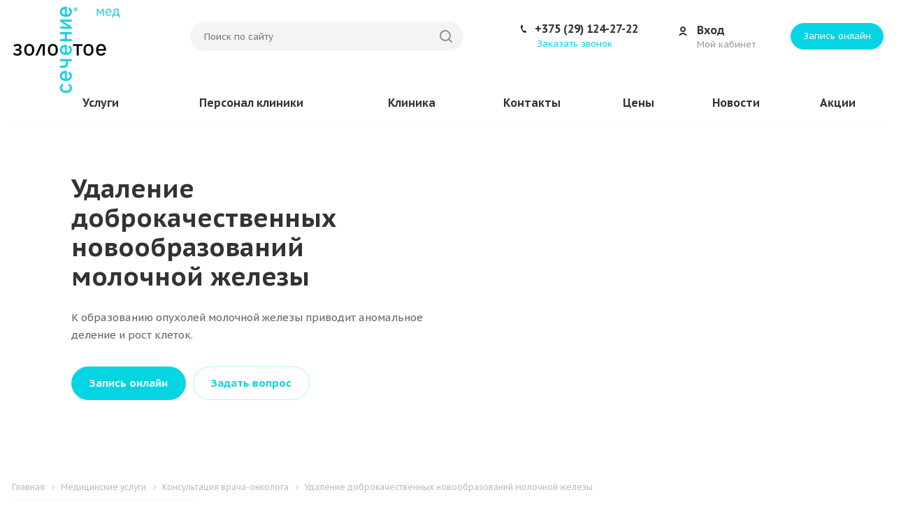

--- FILE ---
content_type: text/html; charset=UTF-8
request_url: https://zsmed.by/medicinskie-uslugi/onkologija/udalenie-dobrokachestvennykh-novoobrazovaniy-molochnoy-zhelezy/
body_size: 204422
content:
<!DOCTYPE html>
<html xmlns="http://www.w3.org/1999/xhtml" xml:lang="ru" lang="ru" class="  ">
<head><link rel="canonical" href="https://zsmed.by/medicinskie-uslugi/onkologija/udalenie-dobrokachestvennykh-novoobrazovaniy-molochnoy-zhelezy/" />
			<title>Удаление доброкачественных новообразований молочной железы в Минске</title>
	<meta name="viewport" content="initial-scale=1.0, width=device-width" />
	<meta name="HandheldFriendly" content="true" />
	<meta name="yes" content="yes" />
	<meta name="apple-mobile-web-app-status-bar-style" content="black" />
	<meta name="SKYPE_TOOLBAR" content="SKYPE_TOOLBAR_PARSER_COMPATIBLE" />
	<meta http-equiv="Content-Type" content="text/html; charset=UTF-8" />
<meta name="description" content="Удаление доброкачественных новообразований молочной железы в платном медицинском центре &amp;quot;Золотое Сечение Мед&amp;quot; в Минске ☎ Звоните +375 (29) 124-27-22" />
<script data-skip-moving="true">(function(w, d) {var v = w.frameCacheVars = {'CACHE_MODE':'HTMLCACHE','storageBlocks':[],'dynamicBlocks':{'options-block':'d41d8cd98f00','rDR81B':'c99d48126a8a','footer-subscribe':'d41d8cd98f00','DyWH6A':'d41d8cd98f00'},'AUTO_UPDATE':true,'AUTO_UPDATE_TTL':'120','version':'2'};var inv = false;if (v.AUTO_UPDATE === false){if (v.AUTO_UPDATE_TTL && v.AUTO_UPDATE_TTL > 0){var lm = Date.parse(d.lastModified);if (!isNaN(lm)){var td = new Date().getTime();if ((lm + v.AUTO_UPDATE_TTL * 1000) >= td){w.frameRequestStart = false;w.preventAutoUpdate = true;return;}inv = true;}}else{w.frameRequestStart = false;w.preventAutoUpdate = true;return;}}var r = w.XMLHttpRequest ? new XMLHttpRequest() : (w.ActiveXObject ? new w.ActiveXObject("Microsoft.XMLHTTP") : null);if (!r) { return; }w.frameRequestStart = true;var m = v.CACHE_MODE; var l = w.location; var x = new Date().getTime();var q = "?bxrand=" + x + (l.search.length > 0 ? "&" + l.search.substring(1) : "");var u = l.protocol + "//" + l.host + l.pathname + q;r.open("GET", u, true);r.setRequestHeader("BX-ACTION-TYPE", "get_dynamic");r.setRequestHeader("X-Bitrix-Composite", "get_dynamic");r.setRequestHeader("BX-CACHE-MODE", m);r.setRequestHeader("BX-CACHE-BLOCKS", v.dynamicBlocks ? JSON.stringify(v.dynamicBlocks) : "");if (inv){r.setRequestHeader("BX-INVALIDATE-CACHE", "Y");}try { r.setRequestHeader("BX-REF", d.referrer || "");} catch(e) {}if (m === "APPCACHE"){r.setRequestHeader("BX-APPCACHE-PARAMS", JSON.stringify(v.PARAMS));r.setRequestHeader("BX-APPCACHE-URL", v.PAGE_URL ? v.PAGE_URL : "");}r.onreadystatechange = function() {if (r.readyState != 4) { return; }var a = r.getResponseHeader("BX-RAND");var b = w.BX && w.BX.frameCache ? w.BX.frameCache : false;if (a != x || !((r.status >= 200 && r.status < 300) || r.status === 304 || r.status === 1223 || r.status === 0)){var f = {error:true, reason:a!=x?"bad_rand":"bad_status", url:u, xhr:r, status:r.status};if (w.BX && w.BX.ready && b){BX.ready(function() {setTimeout(function(){BX.onCustomEvent("onFrameDataRequestFail", [f]);}, 0);});}w.frameRequestFail = f;return;}if (b){b.onFrameDataReceived(r.responseText);if (!w.frameUpdateInvoked){b.update(false);}w.frameUpdateInvoked = true;}else{w.frameDataString = r.responseText;}};r.send();var p = w.performance;if (p && p.addEventListener && p.getEntries && p.setResourceTimingBufferSize){var e = 'resourcetimingbufferfull';var h = function() {if (w.BX && w.BX.frameCache && w.BX.frameCache.frameDataInserted){p.removeEventListener(e, h);}else {p.setResourceTimingBufferSize(p.getEntries().length + 50);}};p.addEventListener(e, h);}})(window, document);</script>
<script data-skip-moving="true">(function(w, d, n) {var cl = "bx-core";var ht = d.documentElement;var htc = ht ? ht.className : undefined;if (htc === undefined || htc.indexOf(cl) !== -1){return;}var ua = n.userAgent;if (/(iPad;)|(iPhone;)/i.test(ua)){cl += " bx-ios";}else if (/Windows/i.test(ua)){cl += ' bx-win';}else if (/Macintosh/i.test(ua)){cl += " bx-mac";}else if (/Linux/i.test(ua) && !/Android/i.test(ua)){cl += " bx-linux";}else if (/Android/i.test(ua)){cl += " bx-android";}cl += (/(ipad|iphone|android|mobile|touch)/i.test(ua) ? " bx-touch" : " bx-no-touch");cl += w.devicePixelRatio && w.devicePixelRatio >= 2? " bx-retina": " bx-no-retina";var ieVersion = -1;if (/AppleWebKit/.test(ua)){cl += " bx-chrome";}else if (/Opera/.test(ua)){cl += " bx-opera";}else if (/Firefox/.test(ua)){cl += " bx-firefox";}ht.className = htc ? htc + " " + cl : cl;})(window, document, navigator);</script>
<link href="https://fonts.googleapis.com/css?family=PT+Sans+Caption:400italic,700italic,400,700&subset=latin,cyrillic-ext"  rel="stylesheet" />
<link href="/bitrix/cache/css/s1/aspro-medc2_old/page_5ae91e2828666e89c9616d6faab3a853/page_5ae91e2828666e89c9616d6faab3a853_v1.css?176105352752979"  rel="stylesheet" />
<link href="/bitrix/cache/css/s1/aspro-medc2_old/template_dc785aa8143d3b2ed07239a109ae2deb/template_dc785aa8143d3b2ed07239a109ae2deb_v1.css?1761053527673510"  data-template-style="true" rel="stylesheet" />



<script data-skip-moving='true'>window['asproRecaptcha'] = {params: {'recaptchaColor':'light','recaptchaLogoShow':'y','recaptchaSize':'compact','recaptchaBadge':'bottomright','recaptchaLang':'ru'},key: '6LcHsHogAAAAAHaXIDkznSgYMjrBOuPa7Q_zA9xB',ver: '2'};</script>
<script data-skip-moving='true'>(function(e,a,r,c,t){function n(r){var c=a.getElementById(r);if(c&&!(c.className.indexOf("g-recaptcha")<0)&&e.grecaptcha)if("3"==e[t].ver)c.innerHTML='<textarea class="g-recaptcha-response" style="display:none;resize:0;" name="g-recaptcha-response"></textarea>',grecaptcha.ready(function(){grecaptcha.execute(e[t].key,{action:"maxscore"}).then(function(e){c.innerHTML='<textarea class="g-recaptcha-response" style="display:none;resize:0;" name="g-recaptcha-response">'+e+"</textarea>"})});else{if(c.children.length)return;var n=grecaptcha.render(r,{sitekey:e[t].key+"",theme:e[t].params.recaptchaColor+"",size:e[t].params.recaptchaSize+"",callback:"onCaptchaVerify"+e[t].params.recaptchaSize,badge:e[t].params.recaptchaBadge});$(c).attr("data-widgetid",n)}}e.onLoadRenderRecaptcha=function(){for(var a in e[c].args)e[c].args.hasOwnProperty(a)&&n(e[c].args[a][0]);e[c]=function(e){n(e)}},e[c]=e[c]||function(){var n,p,s,i;e[c].args=e[c].args||[],e[c].args.push(arguments),n=a,p=r,s="recaptchaApiLoader",n.getElementById(s)||(i=n.createElement(p),i.id=s,i.src="//www.google.com/recaptcha/api.js?hl="+e[t].params.recaptchaLang+"&onload=onLoadRenderRecaptcha&render="+("3"==e[t].ver?e[t].key:"explicit"),n.head.appendChild(i))}})(window,document,"script","renderRecaptchaById","asproRecaptcha");</script>
<script data-skip-moving='true'>(function(){var a=function(a){for(var e=a;e;)if(e=e.parentNode,"form"===e.nodeName.toLowerCase())return e;return null},e=function(a){var e=[],t=null,n=!1;void 0!==a&&(n=null!==a),t=n?a.getElementsByTagName("input"):document.getElementsByName("captcha_word");for(var r=0;r<t.length;r++)"captcha_word"===t[r].name&&e.push(t[r]);return e},t=function(a){for(var e=[],t=a.getElementsByTagName("img"),n=0;n<t.length;n++)(/\/bitrix\/tools\/captcha.php\?(captcha_code|captcha_sid)=[^>]*?/i.test(t[n].src)||"captcha"===t[n].id)&&e.push(t[n]);return e},n=function(){var t=null,n=e(t);if(0===n.length)return[];for(var r=[],c=0;c<n.length;c++){var o=a(n[c]);null!==o&&r.push(o)}return r},r=function(a){var e="recaptcha-dynamic-"+(new Date).getTime();if(null!==document.getElementById(e)){var t=!1,n=null,r=65535;do{n=Math.floor(Math.random()*r),t=null!==document.getElementById(e+n)}while(t);e+=n}var c=document.createElement("div");c.id=e,c.className="g-recaptcha",c.attributes["data-sitekey"]=window.asproRecaptcha.key,a.parentNode&&(a.parentNode.className+=" recaptcha_text",a.parentNode.replaceChild(c,a)),renderRecaptchaById(e)},c=function(a){var e="[data-uri]";a.attributes.src=e,a.style.display="none","src"in a&&(a.parentNode&&(a.parentNode.className+=" recaptcha_tmp_img"),a.src=e)},o=function(a){"function"==typeof $&&$(a).find(".captcha-row label > span").length&&$(a).find(".captcha-row label > span").html(BX.message("RECAPTCHA_TEXT")+' <span class="star">*</span>')},p=function(){for(var a,p=n(),i=0;i<p.length;i++){var d=p[i],s=e(d);if(0!==s.length){var l=t(d);if(0!==l.length){for(a=0;a<s.length;a++)r(s[a]);for(a=0;a<l.length;a++)c(l[a]);o(d)}}}},i=function(){if("undefined"!=typeof renderRecaptchaById)for(var a=document.getElementsByClassName("g-recaptcha"),e=0;e<a.length;e++){var t=a[e];if(0===t.innerHTML.length){var n=t.id;if("string"==typeof n&&0!==n.length){if("function"==typeof $){var r=$(t).closest(".captcha-row");r.length&&("3"==window.asproRecaptcha.ver?r.hide():(r.addClass(window.asproRecaptcha.params.recaptchaSize+" logo_captcha_"+window.asproRecaptcha.params.recaptchaLogoShow+" "+window.asproRecaptcha.params.recaptchaBadge),r.find(".captcha_image").addClass("recaptcha_tmp_img"),r.find(".captcha_input").addClass("recaptcha_text"),"invisible"!==window.asproRecaptcha.params.recaptchaSize&&(r.find("input.recaptcha").length||$('<input type="text" class="recaptcha" value="" />').appendTo(r))))}renderRecaptchaById(n)}}}},d=function(){try{return i(),window.renderRecaptchaById&&window.asproRecaptcha&&window.asproRecaptcha.key?(p(),!0):(console.error("Bad captcha keys or module error"),!0)}catch(a){return console.error(a),!0}};document.addEventListener?document.addEventListener("DOMNodeInserted",d,!1):console.warn("Your browser does not support dynamic ReCaptcha replacement")})();</script>
<link rel="shortcut icon" href="/favicon.png" type="image/png" />
<link rel="apple-touch-icon" sizes="180x180" href="/upload/CMedc2/7e2/eydtdxet5d2zq3v0usy2ea0dyh20cda2.png" />
<style>.maxwidth-banner{max-width: auto;}</style>
<meta property="og:description" content="К образованию опухолей молочной железы приводит аномальное деление и рост клеток. " />
<meta property="og:image" content="https://zsmed.by/upload/CMedc2/8fa/n0is4izzoprshtor8zie0l5axg303hfo.png" />
<link rel="image_src" href="https://zsmed.by/upload/CMedc2/8fa/n0is4izzoprshtor8zie0l5axg303hfo.png"  />
<meta property="og:title" content="Удаление доброкачественных новообразований молочной железы в Минске" />
<meta property="og:type" content="article" />
<meta property="og:url" content="https://zsmed.by/medicinskie-uslugi/onkologija/udalenie-dobrokachestvennykh-novoobrazovaniy-molochnoy-zhelezy/" />
		<style>
		.maxwidth-banner {
			max-width: 9999999999999px;
		}
	</style>
	<!-- Global site tag (gtag.js) - Google Analytics -->
					<!-- Yandex.Metrika counter -->
				<!-- /Yandex.Metrika counter -->
				<!-- Meta Pixel Code -->
				<!-- End Meta Pixel Code -->
		<style>
		.menu-row .burger {
			display: none !important;
		}
	</style>
	<meta name="google-site-verification" content="JeP3O1pXtDvHiTRkarrDBbIzmgbBlp_dMDPjvgNrVss" />
</head>
<body class="with_banners mheader-v1 header-v2 title-v1 with_cabinet with_phones mfixed_Y mfixed_view_always colored_theme_icon_N ">
	<noscript><img data-lazyload class="lazy" height="1" width="1" style="display:none" alt="facebook"
			src="[data-uri]" data-src="https://www.facebook.com/tr?id=1409964949750933&ev=PageView&noscript=1" /></noscript>
	<noscript>
		<div><img data-lazyload class="lazy" src="[data-uri]" data-src="https://mc.yandex.ru/watch/68702941" style="position:absolute; left:-9999px;" alt="" /></div>
	</noscript>
	<script type="application/ld+json">
		{
			"@context": "https://schema.org/",
			"@type": "WebSite",
			"name": "zsmed.by",
			"url": "https://zsmed.by/",
			"potentialAction": {
				"@type": "SearchAction",
				"target": "https://zsmed.by/search/?q={search_term_string}",
				"query-input": "required name=search_term_string"
			}
		}
	</script>
		<div id="panel"></div>
						<div id="bxdynamic_options-block_start" style="display:none"></div><div id="bxdynamic_options-block_end" style="display:none"></div>						<div id="bxdynamic_rDR81B_start" style="display:none"></div>



<div id="bxdynamic_rDR81B_end" style="display:none"></div>				
	
	<div class="header-desc visible-lg visible-md title-v1">
		<header class="header-v2 canfixed">
	<div class="mega_fixed_menu">
		<div class="maxwidth-theme">
			<div class="col-md-12">
				<div class="menu-only">
					<nav class="mega-menu">
						<i class="svg svg-close"></i>
							<div class="table-menu">
		<div class="marker-nav"></div>
		<table>
			<tr>
										<td class="menu-item unvisible dropdown  ">
						<div class="wrap">
							<a class="dropdown-toggle" href="/medicinskie-uslugi/">
								Услуги							</a>
															<span class="tail"></span>
								<ul class="dropdown-menu">
																													<li class=" ">
											<a href="/medicinskie-uslugi/plasticheskaya-khirurgiya/" title="Пластическая хирургия">Пластическая хирургия</a>
																					</li>
																													<li class=" ">
											<a href="/medicinskie-uslugi/flebologiya/" title="Флебология">Флебология</a>
																					</li>
																													<li class="dropdown-submenu ">
											<a href="/medicinskie-uslugi/otorhinolaryngology/" title="Оториноларингология">Оториноларингология<span class="arrow"><i></i></span></a>
																							<ul class="dropdown-menu">
																																									<li class=" ">
															<a href="/medicinskie-uslugi/otorhinolaryngology/treatment-diseases/" title="Лечение острых заболеваний лор-органов">Лечение острых заболеваний лор-органов</a>
																													</li>
																																									<li class=" ">
															<a href="/medicinskie-uslugi/otorhinolaryngology/treatment-nasal-polyposis/" title="Лечение полипов в носу">Лечение полипов в носу</a>
																													</li>
																																									<li class=" ">
															<a href="/medicinskie-uslugi/otorhinolaryngology/removal-sinus-cysts/" title="Удаление кист пазух">Удаление кист пазух</a>
																													</li>
																																									<li class=" ">
															<a href="/medicinskie-uslugi/otorhinolaryngology/konsultaciya-vracha-otorinolaringologa/" title="Услуги врача-оториноларинголога">Услуги врача-оториноларинголога</a>
																													</li>
																																									<li class=" ">
															<a href="/medicinskie-uslugi/otorhinolaryngology/promyvanie-naruzhnogo-slukhovogo-prokhoda/" title="Промывание наружного слухового прохода">Промывание наружного слухового прохода</a>
																													</li>
																																									<li class=" ">
															<a href="/medicinskie-uslugi/otorhinolaryngology/udalenie-inorodnogo-tela-iz-lor-organov/" title="Удаление инородного тела из ЛОР-органов">Удаление инородного тела из ЛОР-органов</a>
																													</li>
																																									<li class=" ">
															<a href="/medicinskie-uslugi/otorhinolaryngology/vnutrigortannoe-vlivanie-lekarstvennykh-sredstv/" title="Внутригортанное вливание лекарственных средств">Внутригортанное вливание лекарственных средств</a>
																													</li>
																																									<li class=" ">
															<a href="/medicinskie-uslugi/otorhinolaryngology/tualet-ukha/" title="Туалет уха">Туалет уха</a>
																													</li>
																																									<li class=" ">
															<a href="/medicinskie-uslugi/otorhinolaryngology/perednyaya-tamponada-nosa/" title="Передняя тампонада носа">Передняя тампонада носа</a>
																													</li>
																																									<li class=" ">
															<a href="/medicinskie-uslugi/otorhinolaryngology/kristotomiya/" title="Кристотомия">Кристотомия</a>
																													</li>
																																									<li class=" ">
															<a href="/medicinskie-uslugi/otorhinolaryngology/vskrytie-retentsionnykh-kist-nebnykh-mindalin/" title="Вскрытие ретенционных кист небных миндалин">Вскрытие ретенционных кист небных миндалин</a>
																													</li>
																																									<li class=" ">
															<a href="/medicinskie-uslugi/otorhinolaryngology/udalenie-sernoy-probki/" title="Удаление серной пробки">Удаление серной пробки</a>
																													</li>
																																									<li class=" ">
															<a href="/medicinskie-uslugi/otorhinolaryngology/anemizatsiya-slizistoy-nosa-i-nosoglotki/" title="Анемизация слизистой носа и носоглотки">Анемизация слизистой носа и носоглотки</a>
																													</li>
																																									<li class=" ">
															<a href="/medicinskie-uslugi/otorhinolaryngology/uvuloplastika/" title="Увулопластика">Увулопластика</a>
																													</li>
																																									<li class=" ">
															<a href="/medicinskie-uslugi/otorhinolaryngology/udalenie-dobrokachestvennogo-novoobrazovaniya/" title="Удаление доброкачественного новообразования">Удаление доброкачественного новообразования</a>
																													</li>
																																									<li class=" ">
															<a href="/medicinskie-uslugi/otorhinolaryngology/dvustoronnyaya-vazotomiya-s-lateropozitsiey-nizhnikh-nosovykh-rakovin/" title="Двусторонняя вазотомия с латеропозицией нижних носовых раковин">Двусторонняя вазотомия с латеропозицией нижних носовых раковин</a>
																													</li>
																																									<li class=" ">
															<a href="/medicinskie-uslugi/otorhinolaryngology/rassechenie-spaek-nosa/" title="Рассечение синехий носа (1 и 2 стороны)">Рассечение синехий носа (1 и 2 стороны)</a>
																													</li>
																																									<li class=" ">
															<a href="/medicinskie-uslugi/otorhinolaryngology/treatment-vasomotor-rhinitis/" title="Лечение вазомоторного ринита">Лечение вазомоторного ринита</a>
																													</li>
																									</ul>
																					</li>
																													<li class="dropdown-submenu ">
											<a href="/medicinskie-uslugi/nevrologija/" title="Неврология">Неврология<span class="arrow"><i></i></span></a>
																							<ul class="dropdown-menu">
																																									<li class=" ">
															<a href="/medicinskie-uslugi/nevrologija/konsultatsiya-vracha-nevrologa/" title="Услуги врача-невролога">Услуги врача-невролога</a>
																													</li>
																																									<li class=" ">
															<a href="/medicinskie-uslugi/nevrologija/blokada-triggernykh-tochek-pri-mfbs/" title="Блокада триггерных точек при МФБС">Блокада триггерных точек при МФБС</a>
																													</li>
																																									<li class=" ">
															<a href="/medicinskie-uslugi/nevrologija/blokada-pri-tunnelnom-sindrome/" title="Блокада при туннельном синдроме">Блокада при туннельном синдроме</a>
																													</li>
																																									<li class=" ">
															<a href="/medicinskie-uslugi/nevrologija/paravertebralnaya-blokada/" title="Паравертебральная блокада">Паравертебральная блокада</a>
																													</li>
																																									<li class=" ">
															<a href="/medicinskie-uslugi/nevrologija/periartikulyarnaya-okolosustavnaya-blokada/" title="Периартикулярная (околосуставная) блокада">Периартикулярная (околосуставная) блокада</a>
																													</li>
																									</ul>
																					</li>
																													<li class="dropdown-submenu ">
											<a href="/medicinskie-uslugi/funkcionalnaja-diagnostika/" title="Функциональная диагностика">Функциональная диагностика<span class="arrow"><i></i></span></a>
																							<ul class="dropdown-menu">
																																									<li class=" ">
															<a href="/medicinskie-uslugi/funkcionalnaja-diagnostika/rasshifrovka-ekg/" title="Расшифровка ЭКГ">Расшифровка ЭКГ</a>
																													</li>
																																									<li class=" ">
															<a href="/medicinskie-uslugi/funkcionalnaja-diagnostika/elektrokardiogramma/" title="Электрокардиограмма">Электрокардиограмма</a>
																													</li>
																									</ul>
																					</li>
																													<li class="dropdown-submenu ">
											<a href="/medicinskie-uslugi/onkologija/" title="Онкология">Онкология<span class="arrow"><i></i></span></a>
																							<ul class="dropdown-menu">
																																									<li class=" ">
															<a href="/medicinskie-uslugi/onkologija/vzyatie-otpechatka-s-poverkhnosti-opukholi-dlya-tsitologicheskogo-issledovaniya/" title="Взятие мазка-отпечатка (перепечатка) с поверхности опухоли для цитологического исследования">Взятие мазка-отпечатка (перепечатка) с поверхности опухоли для цитологического исследования</a>
																													</li>
																																									<li class=" ">
															<a href="/medicinskie-uslugi/onkologija/udalenie-dobrokachestvennykh-novoobrazovaniy-kozhi/" title="Удаление доброкачественных новообразований кожи">Удаление доброкачественных новообразований кожи</a>
																													</li>
																																									<li class=" active">
															<a href="/medicinskie-uslugi/onkologija/udalenie-dobrokachestvennykh-novoobrazovaniy-molochnoy-zhelezy/" title="Удаление доброкачественных новообразований молочной железы">Удаление доброкачественных новообразований молочной железы</a>
																													</li>
																																									<li class=" ">
															<a href="/medicinskie-uslugi/onkologija/sektoralnaya-rezektsiya-molochnoy-zhelezy/" title="Секторальная резекция молочной железы">Секторальная резекция молочной железы</a>
																													</li>
																																									<li class=" ">
															<a href="/medicinskie-uslugi/onkologija/konsultatsiya-vracha-onkologa-khirurga/" title="Услуги врача онколога-хирурга">Услуги врача онколога-хирурга</a>
																													</li>
																									</ul>
																					</li>
																													<li class="dropdown-submenu ">
											<a href="/medicinskie-uslugi/khirurgiya/" title="Хирургия">Хирургия<span class="arrow"><i></i></span></a>
																							<ul class="dropdown-menu">
																																									<li class=" ">
															<a href="/medicinskie-uslugi/khirurgiya/udalenie-pakhovoy-gryzhi-gernioplastika/" title="Удаление паховой грыжи (герниопластика)">Удаление паховой грыжи (герниопластика)</a>
																													</li>
																																									<li class=" ">
															<a href="/medicinskie-uslugi/khirurgiya/khirurgicheskaya-operatsiya-po-povodu-vrosshego-nogtya/" title="Хирургическая операция по поводу вросшего ногтя (1 и 2 стороны)">Хирургическая операция по поводу вросшего ногтя (1 и 2 стороны)</a>
																													</li>
																																									<li class=" ">
															<a href="/medicinskie-uslugi/khirurgiya/pervichnaya-khirurgicheskaya-obrabotka-rany/" title="Первичная хирургическая обработка раны">Первичная хирургическая обработка раны</a>
																													</li>
																																									<li class=" ">
															<a href="/medicinskie-uslugi/khirurgiya/khirurgicheskoe-lechenie-gryzh-gryzhesechenie/" title="Хирургическое лечение грыж (грыжесечение)">Хирургическое лечение грыж (грыжесечение)</a>
																													</li>
																																									<li class=" ">
															<a href="/medicinskie-uslugi/khirurgiya/konsultatsiya-vracha-khirurga/" title="Услуги врача-хирурга">Услуги врача-хирурга</a>
																													</li>
																																									<li class=" ">
															<a href="/medicinskie-uslugi/khirurgiya/operatsiya-pri-bursite-sustava/" title="Операция при бурсите сустава">Операция при бурсите сустава</a>
																													</li>
																																									<li class=" ">
															<a href="/medicinskie-uslugi/khirurgiya/snyatie-posleoperatsionnykh-shvov/" title="Снятие послеоперационных швов">Снятие послеоперационных швов</a>
																													</li>
																									</ul>
																					</li>
																	</ul>
													</div>
					</td>
										<td class="menu-item unvisible dropdown  ">
						<div class="wrap">
							<a class="dropdown-toggle" href="/personal-kliniki/">
								Персонал клиники							</a>
															<span class="tail"></span>
								<ul class="dropdown-menu">
																													<li class=" ">
											<a href="/personal-kliniki/plasticheskie-khirurgi/" title="Пластические хирурги">Пластические хирурги</a>
																					</li>
																													<li class=" ">
											<a href="/personal-kliniki/flebologi/" title="Флебологи">Флебологи</a>
																					</li>
																													<li class=" ">
											<a href="/personal-kliniki/nevrologi/" title="Неврологи">Неврологи</a>
																					</li>
																													<li class=" ">
											<a href="/personal-kliniki/otdelenie-diagnostiki/" title="Отделение диагностики">Отделение диагностики</a>
																					</li>
																													<li class=" ">
											<a href="/personal-kliniki/onkologi/" title="Онкологи">Онкологи</a>
																					</li>
																													<li class=" ">
											<a href="/personal-kliniki/otorinolaringologi/" title="Оториноларингологи">Оториноларингологи</a>
																					</li>
																													<li class=" ">
											<a href="/personal-kliniki/khirurgi/" title="Хирурги">Хирурги</a>
																					</li>
																	</ul>
													</div>
					</td>
										<td class="menu-item unvisible dropdown  ">
						<div class="wrap">
							<a class="dropdown-toggle" href="/company/">
								Клиника							</a>
															<span class="tail"></span>
								<ul class="dropdown-menu">
																													<li class=" ">
											<a href="/company/index.php" title="О клинике">О клинике</a>
																					</li>
																													<li class=" ">
											<a href="/company/requisites/" title="Реквизиты">Реквизиты</a>
																					</li>
																													<li class=" ">
											<a href="/company/reviews/" title="Отзывы">Отзывы</a>
																					</li>
																													<li class=" ">
											<a href="/company/vacancy/" title="Вакансии">Вакансии</a>
																					</li>
																	</ul>
													</div>
					</td>
										<td class="menu-item unvisible   ">
						<div class="wrap">
							<a class="" href="/contacts/">
								Контакты							</a>
													</div>
					</td>
										<td class="menu-item unvisible dropdown  ">
						<div class="wrap">
							<a class="dropdown-toggle" href="/price/">
								Цены							</a>
															<span class="tail"></span>
								<ul class="dropdown-menu">
																													<li class="dropdown-submenu ">
											<a href="/price/otorinolaringologiya/" title="Оториноларингология">Оториноларингология<span class="arrow"><i></i></span></a>
																							<ul class="dropdown-menu">
																																									<li class=" ">
															<a href="/price/otorinolaringologiya/rassechenie-sinekhiy-nosa/" title="Рассечение синехий носа">Рассечение синехий носа</a>
																													</li>
																																									<li class=" ">
															<a href="/price/otorinolaringologiya/lechenie-khrapa/" title="Лечение храпа">Лечение храпа</a>
																													</li>
																																									<li class=" ">
															<a href="/price/otorinolaringologiya/konsultatsiya/" title="Консультация врача-оториноларинголога">Консультация врача-оториноларинголога</a>
																													</li>
																									</ul>
																					</li>
																													<li class="dropdown-submenu ">
											<a href="/price/nevrologija/" title="Неврология">Неврология<span class="arrow"><i></i></span></a>
																							<ul class="dropdown-menu">
																																									<li class=" ">
															<a href="/price/nevrologija/blokady-pri-bolevom-sindrome/" title="Блокады при болевом синдроме">Блокады при болевом синдроме</a>
																													</li>
																									</ul>
																					</li>
																													<li class="dropdown-submenu ">
											<a href="/price/onkologija/" title="Онкология">Онкология<span class="arrow"><i></i></span></a>
																							<ul class="dropdown-menu">
																																									<li class=" ">
															<a href="/price/onkologija/konsultatsii/" title="Консультации врача онколога-хирурга">Консультации врача онколога-хирурга</a>
																													</li>
																									</ul>
																					</li>
																													<li class="dropdown-submenu ">
											<a href="/price/udalenie-novoobrazovaniy/" title="Удаление новообразований">Удаление новообразований<span class="arrow"><i></i></span></a>
																							<ul class="dropdown-menu">
																																									<li class=" ">
															<a href="/price/udalenie-novoobrazovaniy/udalenie-dobrokachestvennykh-novoobrazovaniy-kozhi-papillom/" title="Удаление доброкачественных новообразований кожи (папиллом)">Удаление доброкачественных новообразований кожи (папиллом)</a>
																													</li>
																																									<li class=" ">
															<a href="/price/udalenie-novoobrazovaniy/udalenie-novoobrazovaniy-papillom-borodavok-keratom-nevusov/" title="Удаление новообразований (папиллом, бородавок, кератом, невусов)">Удаление новообразований (папиллом, бородавок, кератом, невусов)</a>
																													</li>
																									</ul>
																					</li>
																													<li class=" ">
											<a href="/price/funktsionalnaya-diagnostika/" title="Функциональная диагностика">Функциональная диагностика</a>
																					</li>
																													<li class="dropdown-submenu ">
											<a href="/price/obshchaya-khirurgiya/" title="Общая хирургия">Общая хирургия<span class="arrow"><i></i></span></a>
																							<ul class="dropdown-menu">
																																									<li class=" ">
															<a href="/price/obshchaya-khirurgiya/khirurgicheskoe-lechenie-gryzh/" title="Хирургическое лечение грыж">Хирургическое лечение грыж</a>
																													</li>
																																									<li class=" ">
															<a href="/price/obshchaya-khirurgiya/khirurgicheskaya-operatsiya-po-povodu-vrosshego-nogtya/" title="Хирургическая операция по поводу вросшего ногтя">Хирургическая операция по поводу вросшего ногтя</a>
																													</li>
																									</ul>
																					</li>
																													<li class="dropdown-submenu ">
											<a href="/price/plasticheskaya-khirurgiya/" title="Пластическая хирургия">Пластическая хирургия<span class="arrow"><i></i></span></a>
																							<ul class="dropdown-menu">
																																									<li class=" ">
															<a href="/price/plasticheskaya-khirurgiya/blefaroplastika/" title="Блефаропластика">Блефаропластика</a>
																													</li>
																																									<li class=" ">
															<a href="/price/plasticheskaya-khirurgiya/ritidoplastika/" title="Ритидопластика">Ритидопластика</a>
																													</li>
																																									<li class=" ">
															<a href="/price/plasticheskaya-khirurgiya/platizmoplastika/" title="Платизмопластика">Платизмопластика</a>
																													</li>
																																									<li class=" ">
															<a href="/price/plasticheskaya-khirurgiya/mastopeksiya/" title="Мастопексия">Мастопексия</a>
																													</li>
																																									<li class=" ">
															<a href="/price/plasticheskaya-khirurgiya/mammoplastik/" title="Маммопластика">Маммопластика</a>
																													</li>
																																									<li class=" ">
															<a href="/price/plasticheskaya-khirurgiya/otoplastika/" title="Отопластика">Отопластика</a>
																													</li>
																																									<li class=" ">
															<a href="/price/plasticheskaya-khirurgiya/khirurgicheskaya-korrektsiya-rastyazheniya-mochki-ukha/" title="Хирургическая коррекция растяжения мочки уха">Хирургическая коррекция растяжения мочки уха</a>
																													</li>
																																									<li class=" ">
															<a href="/price/plasticheskaya-khirurgiya/rinoplastika/" title="Ринопластика">Ринопластика</a>
																													</li>
																																									<li class=" ">
															<a href="/price/plasticheskaya-khirurgiya/septoplastika/" title="Септопластика">Септопластика</a>
																													</li>
																																									<li class=" ">
															<a href="/price/plasticheskaya-khirurgiya/abdominoplastika/" title="Абдоминопластика">Абдоминопластика</a>
																													</li>
																									</ul>
																					</li>
																													<li class="dropdown-submenu ">
											<a href="/price/flebologiya/" title="Флебология">Флебология<span class="arrow"><i></i></span></a>
																							<ul class="dropdown-menu">
																																									<li class=" ">
															<a href="/price/flebologiya/evla-endovazalnaya-lazernaya-ablatsiya-/" title="ЭВЛА  (эндовазальная лазерная аблация) ">ЭВЛА  (эндовазальная лазерная аблация) </a>
																													</li>
																																									<li class=" ">
															<a href="/price/flebologiya/miniflebektomiya/" title="Минифлебэктомия">Минифлебэктомия</a>
																													</li>
																									</ul>
																					</li>
																	</ul>
													</div>
					</td>
										<td class="menu-item unvisible   ">
						<div class="wrap">
							<a class="" href="/novosti/">
								Новости							</a>
													</div>
					</td>
										<td class="menu-item unvisible   ">
						<div class="wrap">
							<a class="" href="/action/">
								Акции							</a>
													</div>
					</td>
				<td class="dropdown js-dropdown nosave unvisible">
					<div class="wrap">
						<a class="dropdown-toggle more-items" href="#">
							<span>Ещё</span>
						</a>
						<span class="tail"></span>
						<ul class="dropdown-menu"></ul>
					</div>
				</td>
			</tr>
		</table>
	</div>

					</nav>
				</div>
			</div>
		</div>
	</div>
	<div class="logo_and_menu-row">
		<div class="logo-row">
			<div class="maxwidth-theme">
				<div class="logo-block col-md-3 col-sm-4">
					<div class="logo">
						<a href="/"><img data-lazyload class="lazy" src="[data-uri]" data-src="/upload/CMedc2/8fa/n0is4izzoprshtor8zie0l5axg303hfo.png" alt="ZSMED" title="ZSMED" /></a>					</div>
				</div>
				<div class="col-md-4 col-lg-4 search_wrap">
					<div class="search-block inner-table-block">
				<div class="search-wrapper">
				<div id="title-search_fixed">
					<form action="/search/" class="search">
						<div class="search-input-div">
							<input class="search-input twosmallfont" id="title-search-input_fixed" type="text" name="q" value="" placeholder="Поиск по сайту" size="40" maxlength="50" autocomplete="off" />
						</div>
						<div class="search-button-div">
							<button class="btn-search" type="submit" name="s" value="Поиск по сайту" title="Поиск по сайту"><i class="svg svg-search"></i></button>
							<span class="close-block inline-search-hide"><span class="svg svg-close close-icons"></span></span>
						</div>
					</form>
				</div>
			</div>
						</div>
				</div>
				<div class="right-icons pull-right">
					<div class="pull-right">
						<div class="wrap_icon record">
							<span class="btn btn-default animate-load" data-event="jqm" data-param-id="18" data-name="record_online" >Запись онлайн</span>
						</div>
					</div>
											<div class="pull-right">
							<div class="wrap_icon inner-table-block">
								<a class="small_icon personal-link dark-color animate-load fill_theme_hover nobg" data-event="jqm" data-param-type="auth" data-param-backurl="/medicinskie-uslugi/onkologija/udalenie-dobrokachestvennykh-novoobrazovaniy-molochnoy-zhelezy/" data-name="auth" href="/cabinet/"><i class="svg inline small_icon svg-inline-cabinet" aria-hidden="true" title="Мой кабинет"><svg width="12" height="13" viewBox="0 0 12 13" fill="none" xmlns="http://www.w3.org/2000/svg">
<path d="M6 9C4.71478 8.98029 3.45366 9.35015 2.38269 10.0609C1.31172 10.7717 0.48108 11.7901 0 12.982L2.06006 13C2.51323 12.3803 3.10617 11.8762 3.79077 11.5287C4.47537 11.1812 5.23226 11.0001 6 11.0001C6.76774 11.0001 7.52463 11.1812 8.20923 11.5287C8.89383 11.8762 9.48677 12.3803 9.93994 13L12 12.983C11.5191 11.7909 10.6884 10.7723 9.61743 10.0613C8.54645 9.35038 7.28533 8.98037 6 9Z" fill="#333333"/>
<path fill-rule="evenodd" clip-rule="evenodd" d="M6 0C4.93957 0.00132554 3.92309 0.423683 3.17395 1.17422C2.42481 1.92477 2.00434 2.94206 2.005 4.00249C2.00567 5.06293 2.42742 6.0797 3.17749 6.82931C3.92756 7.57891 4.94457 8 6.005 8C7.06544 8 8.08245 7.57891 8.83252 6.82931C9.58259 6.0797 10.0043 5.06293 10.005 4.00249C10.0057 2.94206 9.5852 1.92477 8.83606 1.17422C8.08692 0.423683 7.07044 0.00132554 6.01001 0H6ZM7.65417 5.10531C7.87296 4.77819 7.98979 4.39354 7.98999 4C7.99012 3.73859 7.93882 3.4797 7.83887 3.23815C7.73892 2.9966 7.59227 2.7771 7.40747 2.59221C7.22267 2.40731 7.00322 2.26065 6.76172 2.16058C6.52022 2.06051 6.26141 2.009 6 2.009C5.60646 2.009 5.22176 2.12569 4.89453 2.34431C4.5673 2.56293 4.31227 2.87366 4.16162 3.23723C4.01097 3.6008 3.97151 4.00087 4.04822 4.38686C4.12492 4.77286 4.31432 5.12745 4.59253 5.40579C4.87074 5.68414 5.22525 5.87374 5.61121 5.95064C5.99716 6.02754 6.39722 5.98827 6.76086 5.83781C7.12451 5.68734 7.43539 5.43243 7.65417 5.10531Z" fill="#333333"/>
</svg>
</i><span class="wrap"><span class="name">Вход</span><span class="title twosmallfont">Мой кабинет</span></span></a>							</div>
						</div>
																<div class="pull-right">
							<div class="wrap_icon inner-table-block">
								<div class="phone-block 2">
																	<div class="nobg phone">
				<i class="svg inline  svg-inline- svg-phone" aria-hidden="true" ><svg xmlns="http://www.w3.org/2000/svg" width="8" height="11" viewBox="0 0 8 11">
  <defs>
    <style>
      .cls-1 {
        fill: #666;
        fill-rule: evenodd;
      }
    </style>
  </defs>
  <path data-name="Shape 51 copy 11" class="cls-1" d="M1239.82,68.651a19.725,19.725,0,0,0,1.87,1.081,0.557,0.557,0,0,1,.28.758l-0.11.382a0.859,0.859,0,0,1-.51.643,3.844,3.844,0,0,1-1.34.488c-1.29.028-2.44-1.081-3.24-2.007a11.824,11.824,0,0,1-2.3-4.042c-0.4-1.164-.77-2.718-0.11-3.837a3.912,3.912,0,0,1,1.1-.935,0.847,0.847,0,0,1,.8-0.124l0.38,0.1a0.559,0.559,0,0,1,.49.64c0,0.849-.02,1.459.01,2.158,0.01,0.29-.1.33-0.36,0.433-0.16.066-.28,0.114-0.41,0.164a0.507,0.507,0,0,0-.41.621,7.587,7.587,0,0,0,.8,2.135,7.693,7.693,0,0,0,1.43,1.77,0.5,0.5,0,0,0,.74-0.046c0.1-.087.21-0.169,0.34-0.281,0.22-.175.31-0.242,0.55-0.1h0Z" transform="translate(-1234 -61)"/>
</svg>
</i>				<a href="tel:+375291242722">+375 (29) 124-27-22  </a>
							</div>
													<span>
										<span class="callback-block animate-load twosmallfont colored" data-event="jqm" data-param-id="15" data-name="callback">Заказать звонок</span>
									</span>
								</div>
							</div>
						</div>
									</div>
			</div>
		</div>	</div>
	<div class="menu-row appendDown">
		<div class="maxwidth-theme">
			<div class="col-md-12">
				<div class="menu-only">
					<div class="burger pull-left fill_theme_hover"><i class="svg inline  svg-inline-burger" aria-hidden="true" ><svg xmlns="http://www.w3.org/2000/svg" width="16" height="12" viewBox="0 0 16 12">
  <defs>
    <style>
      .cls-1 {
        fill: #fff;
        fill-rule: evenodd;
      }
    </style>
  </defs>
  <path data-name="Rounded Rectangle 81 copy 2" class="cls-1" d="M279,149H265a1,1,0,0,1-1-1h0a1,1,0,0,1,1-1h14a1,1,0,0,1,1,1h0A1,1,0,0,1,279,149Zm0-5H265a1,1,0,1,1,0-2h14A1,1,0,1,1,279,144Zm0-5H265a1,1,0,1,1,0-2h14A1,1,0,1,1,279,139Z" transform="translate(-264 -137)"/>
</svg>
</i></div>
					<nav class="mega-menu sliced">
							<div class="table-menu">
		<div class="marker-nav"></div>
		<table>
			<tr>
										<td class="menu-item unvisible dropdown  ">
						<div class="wrap">
							<a class="dropdown-toggle" href="/medicinskie-uslugi/">
								Услуги							</a>
															<span class="tail"></span>
								<ul class="dropdown-menu">
																													<li class=" ">
											<a href="/medicinskie-uslugi/plasticheskaya-khirurgiya/" title="Пластическая хирургия">Пластическая хирургия</a>
																					</li>
																													<li class=" ">
											<a href="/medicinskie-uslugi/flebologiya/" title="Флебология">Флебология</a>
																					</li>
																													<li class="dropdown-submenu ">
											<a href="/medicinskie-uslugi/otorhinolaryngology/" title="Оториноларингология">Оториноларингология<span class="arrow"><i></i></span></a>
																							<ul class="dropdown-menu">
																																									<li class=" ">
															<a href="/medicinskie-uslugi/otorhinolaryngology/treatment-diseases/" title="Лечение острых заболеваний лор-органов">Лечение острых заболеваний лор-органов</a>
																													</li>
																																									<li class=" ">
															<a href="/medicinskie-uslugi/otorhinolaryngology/treatment-nasal-polyposis/" title="Лечение полипов в носу">Лечение полипов в носу</a>
																													</li>
																																									<li class=" ">
															<a href="/medicinskie-uslugi/otorhinolaryngology/removal-sinus-cysts/" title="Удаление кист пазух">Удаление кист пазух</a>
																													</li>
																																									<li class=" ">
															<a href="/medicinskie-uslugi/otorhinolaryngology/konsultaciya-vracha-otorinolaringologa/" title="Услуги врача-оториноларинголога">Услуги врача-оториноларинголога</a>
																													</li>
																																									<li class=" ">
															<a href="/medicinskie-uslugi/otorhinolaryngology/promyvanie-naruzhnogo-slukhovogo-prokhoda/" title="Промывание наружного слухового прохода">Промывание наружного слухового прохода</a>
																													</li>
																																									<li class=" ">
															<a href="/medicinskie-uslugi/otorhinolaryngology/udalenie-inorodnogo-tela-iz-lor-organov/" title="Удаление инородного тела из ЛОР-органов">Удаление инородного тела из ЛОР-органов</a>
																													</li>
																																									<li class=" ">
															<a href="/medicinskie-uslugi/otorhinolaryngology/vnutrigortannoe-vlivanie-lekarstvennykh-sredstv/" title="Внутригортанное вливание лекарственных средств">Внутригортанное вливание лекарственных средств</a>
																													</li>
																																									<li class=" ">
															<a href="/medicinskie-uslugi/otorhinolaryngology/tualet-ukha/" title="Туалет уха">Туалет уха</a>
																													</li>
																																									<li class=" ">
															<a href="/medicinskie-uslugi/otorhinolaryngology/perednyaya-tamponada-nosa/" title="Передняя тампонада носа">Передняя тампонада носа</a>
																													</li>
																																									<li class=" ">
															<a href="/medicinskie-uslugi/otorhinolaryngology/kristotomiya/" title="Кристотомия">Кристотомия</a>
																													</li>
																																									<li class=" ">
															<a href="/medicinskie-uslugi/otorhinolaryngology/vskrytie-retentsionnykh-kist-nebnykh-mindalin/" title="Вскрытие ретенционных кист небных миндалин">Вскрытие ретенционных кист небных миндалин</a>
																													</li>
																																									<li class=" ">
															<a href="/medicinskie-uslugi/otorhinolaryngology/udalenie-sernoy-probki/" title="Удаление серной пробки">Удаление серной пробки</a>
																													</li>
																																									<li class=" ">
															<a href="/medicinskie-uslugi/otorhinolaryngology/anemizatsiya-slizistoy-nosa-i-nosoglotki/" title="Анемизация слизистой носа и носоглотки">Анемизация слизистой носа и носоглотки</a>
																													</li>
																																									<li class=" ">
															<a href="/medicinskie-uslugi/otorhinolaryngology/uvuloplastika/" title="Увулопластика">Увулопластика</a>
																													</li>
																																									<li class=" ">
															<a href="/medicinskie-uslugi/otorhinolaryngology/udalenie-dobrokachestvennogo-novoobrazovaniya/" title="Удаление доброкачественного новообразования">Удаление доброкачественного новообразования</a>
																													</li>
																																									<li class=" ">
															<a href="/medicinskie-uslugi/otorhinolaryngology/dvustoronnyaya-vazotomiya-s-lateropozitsiey-nizhnikh-nosovykh-rakovin/" title="Двусторонняя вазотомия с латеропозицией нижних носовых раковин">Двусторонняя вазотомия с латеропозицией нижних носовых раковин</a>
																													</li>
																																									<li class=" ">
															<a href="/medicinskie-uslugi/otorhinolaryngology/rassechenie-spaek-nosa/" title="Рассечение синехий носа (1 и 2 стороны)">Рассечение синехий носа (1 и 2 стороны)</a>
																													</li>
																																									<li class=" ">
															<a href="/medicinskie-uslugi/otorhinolaryngology/treatment-vasomotor-rhinitis/" title="Лечение вазомоторного ринита">Лечение вазомоторного ринита</a>
																													</li>
																									</ul>
																					</li>
																													<li class="dropdown-submenu ">
											<a href="/medicinskie-uslugi/nevrologija/" title="Неврология">Неврология<span class="arrow"><i></i></span></a>
																							<ul class="dropdown-menu">
																																									<li class=" ">
															<a href="/medicinskie-uslugi/nevrologija/konsultatsiya-vracha-nevrologa/" title="Услуги врача-невролога">Услуги врача-невролога</a>
																													</li>
																																									<li class=" ">
															<a href="/medicinskie-uslugi/nevrologija/blokada-triggernykh-tochek-pri-mfbs/" title="Блокада триггерных точек при МФБС">Блокада триггерных точек при МФБС</a>
																													</li>
																																									<li class=" ">
															<a href="/medicinskie-uslugi/nevrologija/blokada-pri-tunnelnom-sindrome/" title="Блокада при туннельном синдроме">Блокада при туннельном синдроме</a>
																													</li>
																																									<li class=" ">
															<a href="/medicinskie-uslugi/nevrologija/paravertebralnaya-blokada/" title="Паравертебральная блокада">Паравертебральная блокада</a>
																													</li>
																																									<li class=" ">
															<a href="/medicinskie-uslugi/nevrologija/periartikulyarnaya-okolosustavnaya-blokada/" title="Периартикулярная (околосуставная) блокада">Периартикулярная (околосуставная) блокада</a>
																													</li>
																									</ul>
																					</li>
																													<li class="dropdown-submenu ">
											<a href="/medicinskie-uslugi/funkcionalnaja-diagnostika/" title="Функциональная диагностика">Функциональная диагностика<span class="arrow"><i></i></span></a>
																							<ul class="dropdown-menu">
																																									<li class=" ">
															<a href="/medicinskie-uslugi/funkcionalnaja-diagnostika/rasshifrovka-ekg/" title="Расшифровка ЭКГ">Расшифровка ЭКГ</a>
																													</li>
																																									<li class=" ">
															<a href="/medicinskie-uslugi/funkcionalnaja-diagnostika/elektrokardiogramma/" title="Электрокардиограмма">Электрокардиограмма</a>
																													</li>
																									</ul>
																					</li>
																													<li class="dropdown-submenu ">
											<a href="/medicinskie-uslugi/onkologija/" title="Онкология">Онкология<span class="arrow"><i></i></span></a>
																							<ul class="dropdown-menu">
																																									<li class=" ">
															<a href="/medicinskie-uslugi/onkologija/vzyatie-otpechatka-s-poverkhnosti-opukholi-dlya-tsitologicheskogo-issledovaniya/" title="Взятие мазка-отпечатка (перепечатка) с поверхности опухоли для цитологического исследования">Взятие мазка-отпечатка (перепечатка) с поверхности опухоли для цитологического исследования</a>
																													</li>
																																									<li class=" ">
															<a href="/medicinskie-uslugi/onkologija/udalenie-dobrokachestvennykh-novoobrazovaniy-kozhi/" title="Удаление доброкачественных новообразований кожи">Удаление доброкачественных новообразований кожи</a>
																													</li>
																																									<li class=" active">
															<a href="/medicinskie-uslugi/onkologija/udalenie-dobrokachestvennykh-novoobrazovaniy-molochnoy-zhelezy/" title="Удаление доброкачественных новообразований молочной железы">Удаление доброкачественных новообразований молочной железы</a>
																													</li>
																																									<li class=" ">
															<a href="/medicinskie-uslugi/onkologija/sektoralnaya-rezektsiya-molochnoy-zhelezy/" title="Секторальная резекция молочной железы">Секторальная резекция молочной железы</a>
																													</li>
																																									<li class=" ">
															<a href="/medicinskie-uslugi/onkologija/konsultatsiya-vracha-onkologa-khirurga/" title="Услуги врача онколога-хирурга">Услуги врача онколога-хирурга</a>
																													</li>
																									</ul>
																					</li>
																													<li class="dropdown-submenu ">
											<a href="/medicinskie-uslugi/khirurgiya/" title="Хирургия">Хирургия<span class="arrow"><i></i></span></a>
																							<ul class="dropdown-menu">
																																									<li class=" ">
															<a href="/medicinskie-uslugi/khirurgiya/udalenie-pakhovoy-gryzhi-gernioplastika/" title="Удаление паховой грыжи (герниопластика)">Удаление паховой грыжи (герниопластика)</a>
																													</li>
																																									<li class=" ">
															<a href="/medicinskie-uslugi/khirurgiya/khirurgicheskaya-operatsiya-po-povodu-vrosshego-nogtya/" title="Хирургическая операция по поводу вросшего ногтя (1 и 2 стороны)">Хирургическая операция по поводу вросшего ногтя (1 и 2 стороны)</a>
																													</li>
																																									<li class=" ">
															<a href="/medicinskie-uslugi/khirurgiya/pervichnaya-khirurgicheskaya-obrabotka-rany/" title="Первичная хирургическая обработка раны">Первичная хирургическая обработка раны</a>
																													</li>
																																									<li class=" ">
															<a href="/medicinskie-uslugi/khirurgiya/khirurgicheskoe-lechenie-gryzh-gryzhesechenie/" title="Хирургическое лечение грыж (грыжесечение)">Хирургическое лечение грыж (грыжесечение)</a>
																													</li>
																																									<li class=" ">
															<a href="/medicinskie-uslugi/khirurgiya/konsultatsiya-vracha-khirurga/" title="Услуги врача-хирурга">Услуги врача-хирурга</a>
																													</li>
																																									<li class=" ">
															<a href="/medicinskie-uslugi/khirurgiya/operatsiya-pri-bursite-sustava/" title="Операция при бурсите сустава">Операция при бурсите сустава</a>
																													</li>
																																									<li class=" ">
															<a href="/medicinskie-uslugi/khirurgiya/snyatie-posleoperatsionnykh-shvov/" title="Снятие послеоперационных швов">Снятие послеоперационных швов</a>
																													</li>
																									</ul>
																					</li>
																	</ul>
													</div>
					</td>
										<td class="menu-item unvisible dropdown  ">
						<div class="wrap">
							<a class="dropdown-toggle" href="/personal-kliniki/">
								Персонал клиники							</a>
															<span class="tail"></span>
								<ul class="dropdown-menu">
																													<li class=" ">
											<a href="/personal-kliniki/plasticheskie-khirurgi/" title="Пластические хирурги">Пластические хирурги</a>
																					</li>
																													<li class=" ">
											<a href="/personal-kliniki/flebologi/" title="Флебологи">Флебологи</a>
																					</li>
																													<li class=" ">
											<a href="/personal-kliniki/nevrologi/" title="Неврологи">Неврологи</a>
																					</li>
																													<li class=" ">
											<a href="/personal-kliniki/otdelenie-diagnostiki/" title="Отделение диагностики">Отделение диагностики</a>
																					</li>
																													<li class=" ">
											<a href="/personal-kliniki/onkologi/" title="Онкологи">Онкологи</a>
																					</li>
																													<li class=" ">
											<a href="/personal-kliniki/otorinolaringologi/" title="Оториноларингологи">Оториноларингологи</a>
																					</li>
																													<li class=" ">
											<a href="/personal-kliniki/khirurgi/" title="Хирурги">Хирурги</a>
																					</li>
																	</ul>
													</div>
					</td>
										<td class="menu-item unvisible dropdown  ">
						<div class="wrap">
							<a class="dropdown-toggle" href="/company/">
								Клиника							</a>
															<span class="tail"></span>
								<ul class="dropdown-menu">
																													<li class=" ">
											<a href="/company/index.php" title="О клинике">О клинике</a>
																					</li>
																													<li class=" ">
											<a href="/company/requisites/" title="Реквизиты">Реквизиты</a>
																					</li>
																													<li class=" ">
											<a href="/company/reviews/" title="Отзывы">Отзывы</a>
																					</li>
																													<li class=" ">
											<a href="/company/vacancy/" title="Вакансии">Вакансии</a>
																					</li>
																	</ul>
													</div>
					</td>
										<td class="menu-item unvisible   ">
						<div class="wrap">
							<a class="" href="/contacts/">
								Контакты							</a>
													</div>
					</td>
										<td class="menu-item unvisible dropdown  ">
						<div class="wrap">
							<a class="dropdown-toggle" href="/price/">
								Цены							</a>
															<span class="tail"></span>
								<ul class="dropdown-menu">
																													<li class="dropdown-submenu ">
											<a href="/price/otorinolaringologiya/" title="Оториноларингология">Оториноларингология<span class="arrow"><i></i></span></a>
																							<ul class="dropdown-menu">
																																									<li class=" ">
															<a href="/price/otorinolaringologiya/rassechenie-sinekhiy-nosa/" title="Рассечение синехий носа">Рассечение синехий носа</a>
																													</li>
																																									<li class=" ">
															<a href="/price/otorinolaringologiya/lechenie-khrapa/" title="Лечение храпа">Лечение храпа</a>
																													</li>
																																									<li class=" ">
															<a href="/price/otorinolaringologiya/konsultatsiya/" title="Консультация врача-оториноларинголога">Консультация врача-оториноларинголога</a>
																													</li>
																									</ul>
																					</li>
																													<li class="dropdown-submenu ">
											<a href="/price/nevrologija/" title="Неврология">Неврология<span class="arrow"><i></i></span></a>
																							<ul class="dropdown-menu">
																																									<li class=" ">
															<a href="/price/nevrologija/blokady-pri-bolevom-sindrome/" title="Блокады при болевом синдроме">Блокады при болевом синдроме</a>
																													</li>
																									</ul>
																					</li>
																													<li class="dropdown-submenu ">
											<a href="/price/onkologija/" title="Онкология">Онкология<span class="arrow"><i></i></span></a>
																							<ul class="dropdown-menu">
																																									<li class=" ">
															<a href="/price/onkologija/konsultatsii/" title="Консультации врача онколога-хирурга">Консультации врача онколога-хирурга</a>
																													</li>
																									</ul>
																					</li>
																													<li class="dropdown-submenu ">
											<a href="/price/udalenie-novoobrazovaniy/" title="Удаление новообразований">Удаление новообразований<span class="arrow"><i></i></span></a>
																							<ul class="dropdown-menu">
																																									<li class=" ">
															<a href="/price/udalenie-novoobrazovaniy/udalenie-dobrokachestvennykh-novoobrazovaniy-kozhi-papillom/" title="Удаление доброкачественных новообразований кожи (папиллом)">Удаление доброкачественных новообразований кожи (папиллом)</a>
																													</li>
																																									<li class=" ">
															<a href="/price/udalenie-novoobrazovaniy/udalenie-novoobrazovaniy-papillom-borodavok-keratom-nevusov/" title="Удаление новообразований (папиллом, бородавок, кератом, невусов)">Удаление новообразований (папиллом, бородавок, кератом, невусов)</a>
																													</li>
																									</ul>
																					</li>
																													<li class=" ">
											<a href="/price/funktsionalnaya-diagnostika/" title="Функциональная диагностика">Функциональная диагностика</a>
																					</li>
																													<li class="dropdown-submenu ">
											<a href="/price/obshchaya-khirurgiya/" title="Общая хирургия">Общая хирургия<span class="arrow"><i></i></span></a>
																							<ul class="dropdown-menu">
																																									<li class=" ">
															<a href="/price/obshchaya-khirurgiya/khirurgicheskoe-lechenie-gryzh/" title="Хирургическое лечение грыж">Хирургическое лечение грыж</a>
																													</li>
																																									<li class=" ">
															<a href="/price/obshchaya-khirurgiya/khirurgicheskaya-operatsiya-po-povodu-vrosshego-nogtya/" title="Хирургическая операция по поводу вросшего ногтя">Хирургическая операция по поводу вросшего ногтя</a>
																													</li>
																									</ul>
																					</li>
																													<li class="dropdown-submenu ">
											<a href="/price/plasticheskaya-khirurgiya/" title="Пластическая хирургия">Пластическая хирургия<span class="arrow"><i></i></span></a>
																							<ul class="dropdown-menu">
																																									<li class=" ">
															<a href="/price/plasticheskaya-khirurgiya/blefaroplastika/" title="Блефаропластика">Блефаропластика</a>
																													</li>
																																									<li class=" ">
															<a href="/price/plasticheskaya-khirurgiya/ritidoplastika/" title="Ритидопластика">Ритидопластика</a>
																													</li>
																																									<li class=" ">
															<a href="/price/plasticheskaya-khirurgiya/platizmoplastika/" title="Платизмопластика">Платизмопластика</a>
																													</li>
																																									<li class=" ">
															<a href="/price/plasticheskaya-khirurgiya/mastopeksiya/" title="Мастопексия">Мастопексия</a>
																													</li>
																																									<li class=" ">
															<a href="/price/plasticheskaya-khirurgiya/mammoplastik/" title="Маммопластика">Маммопластика</a>
																													</li>
																																									<li class=" ">
															<a href="/price/plasticheskaya-khirurgiya/otoplastika/" title="Отопластика">Отопластика</a>
																													</li>
																																									<li class=" ">
															<a href="/price/plasticheskaya-khirurgiya/khirurgicheskaya-korrektsiya-rastyazheniya-mochki-ukha/" title="Хирургическая коррекция растяжения мочки уха">Хирургическая коррекция растяжения мочки уха</a>
																													</li>
																																									<li class=" ">
															<a href="/price/plasticheskaya-khirurgiya/rinoplastika/" title="Ринопластика">Ринопластика</a>
																													</li>
																																									<li class=" ">
															<a href="/price/plasticheskaya-khirurgiya/septoplastika/" title="Септопластика">Септопластика</a>
																													</li>
																																									<li class=" ">
															<a href="/price/plasticheskaya-khirurgiya/abdominoplastika/" title="Абдоминопластика">Абдоминопластика</a>
																													</li>
																									</ul>
																					</li>
																													<li class="dropdown-submenu ">
											<a href="/price/flebologiya/" title="Флебология">Флебология<span class="arrow"><i></i></span></a>
																							<ul class="dropdown-menu">
																																									<li class=" ">
															<a href="/price/flebologiya/evla-endovazalnaya-lazernaya-ablatsiya-/" title="ЭВЛА  (эндовазальная лазерная аблация) ">ЭВЛА  (эндовазальная лазерная аблация) </a>
																													</li>
																																									<li class=" ">
															<a href="/price/flebologiya/miniflebektomiya/" title="Минифлебэктомия">Минифлебэктомия</a>
																													</li>
																									</ul>
																					</li>
																	</ul>
													</div>
					</td>
										<td class="menu-item unvisible   ">
						<div class="wrap">
							<a class="" href="/novosti/">
								Новости							</a>
													</div>
					</td>
										<td class="menu-item unvisible   ">
						<div class="wrap">
							<a class="" href="/action/">
								Акции							</a>
													</div>
					</td>
				<td class="dropdown js-dropdown nosave unvisible">
					<div class="wrap">
						<a class="dropdown-toggle more-items" href="#">
							<span>Ещё</span>
						</a>
						<span class="tail"></span>
						<ul class="dropdown-menu"></ul>
					</div>
				</td>
			</tr>
		</table>
	</div>

					</nav>
				</div>
			</div>
		</div>
	</div>
	<div class="line-row visible-xs"></div>
</header>	</div>
			<div id="headerfixed">
			<div class="maxwidth-theme">
	<div class="logo-row v1 row margin0">
		<div class="pull-left">
			<div class="inner-table-block logo-block">
				<div class="burger pull-left fill_theme_hover"><i class="svg inline  svg-inline-burger" aria-hidden="true" ><svg xmlns="http://www.w3.org/2000/svg" width="16" height="12" viewBox="0 0 16 12">
  <defs>
    <style>
      .cls-1 {
        fill: #fff;
        fill-rule: evenodd;
      }
    </style>
  </defs>
  <path data-name="Rounded Rectangle 81 copy 2" class="cls-1" d="M279,149H265a1,1,0,0,1-1-1h0a1,1,0,0,1,1-1h14a1,1,0,0,1,1,1h0A1,1,0,0,1,279,149Zm0-5H265a1,1,0,1,1,0-2h14A1,1,0,1,1,279,144Zm0-5H265a1,1,0,1,1,0-2h14A1,1,0,1,1,279,139Z" transform="translate(-264 -137)"/>
</svg>
</i></div>
				<div class="logo">
						<a href="/"><img data-lazyload class="lazy" src="[data-uri]" data-src="/upload/CMedc2/8fa/n0is4izzoprshtor8zie0l5axg303hfo.png" alt="ZSMED" title="ZSMED" /></a>				</div>
			</div>
		</div>
				<div class="pull-left col-md-5 hidden-sm hidden-xs search animation-width">
			<div class="inner-table-block">
				<div class="search-wrapper">
				<div id="title-search_fixed2">
					<form action="/search/" class="search">
						<div class="search-input-div">
							<input class="search-input twosmallfont" id="title-search-input_fixed2" type="text" name="q" value="" placeholder="Поиск по сайту" size="40" maxlength="50" autocomplete="off" />
						</div>
						<div class="search-button-div">
							<button class="btn-search" type="submit" name="s" value="Поиск по сайту" title="Поиск по сайту"><i class="svg svg-search"></i></button>
							<span class="close-block inline-search-hide"><span class="svg svg-close close-icons"></span></span>
						</div>
					</form>
				</div>
			</div>
				</div>
		</div>
		<div class="right-icons pull-right">
							<div class="pull-right">
					<div class="inner-table-block small-block">
						<div class="wrap_icon wrap_cabinet">
							<a class="lg personal-link dark-color animate-load fill_theme_hover nobg" data-event="jqm" data-param-type="auth" data-param-backurl="/medicinskie-uslugi/onkologija/udalenie-dobrokachestvennykh-novoobrazovaniy-molochnoy-zhelezy/" data-name="auth" href="/cabinet/"><i class="svg inline lg svg-inline-cabinet" aria-hidden="true" title="Мой кабинет"><svg width="18" height="18" viewBox="0 0 18 18" fill="none" xmlns="http://www.w3.org/2000/svg">
<path fill-rule="evenodd" clip-rule="evenodd" d="M9 0C7.81331 0 6.65332 0.351896 5.66663 1.01118C4.67993 1.67047 3.91079 2.60755 3.45667 3.7039C3.00254 4.80026 2.88372 6.00666 3.11523 7.17055C3.34675 8.33443 3.91821 9.40353 4.75732 10.2426C5.59644 11.0818 6.66558 11.6532 7.82947 11.8847C8.99335 12.1162 10.1998 11.9974 11.2961 11.5433C12.3925 11.0891 13.3295 10.3201 13.9888 9.33342C14.6481 8.34672 15 7.18669 15 6C15 4.4087 14.3679 2.88257 13.2427 1.75735C12.1175 0.632136 10.5913 0 9 0ZM6.77771 9.32588C7.43551 9.76541 8.20887 10 9 10C10.0609 10 11.0782 9.57858 11.8284 8.82843C12.5785 8.07828 13 7.06087 13 6C13 5.20887 12.7655 4.43552 12.3259 3.77773C11.8864 3.11993 11.2617 2.60724 10.5308 2.30449C9.79986 2.00174 8.99553 1.92252 8.2196 2.07686C7.44368 2.2312 6.73104 2.61216 6.17163 3.17157C5.61222 3.73098 5.23125 4.44371 5.0769 5.21964C4.92256 5.99556 5.00169 6.79983 5.30444 7.53073C5.60719 8.26164 6.11991 8.88636 6.77771 9.32588Z" fill="#333333"/>
<path d="M17.48 18C16.24 15.089 12.92 13 9 13C5.08 13 1.76002 15.089 0.52002 18H2.77002C3.48504 17.0298 4.42656 16.2492 5.51245 15.7263C6.59835 15.2034 7.79564 14.954 9 15C10.2044 14.954 11.4017 15.2034 12.4875 15.7263C13.5734 16.2492 14.515 17.0298 15.23 18H17.48Z" fill="#333333"/>
</svg>
</i></a>						</div>
					</div>
				</div>
						<div class="pull-right">
				<div class="inner-table-block">
					<span class="btn btn-default animate-load" data-event="jqm" data-param-id="18" data-name="record_online" >Запись онлайн</span>
				</div>
			</div>
			<div class="pull-right logo_and_menu-row">
				<div class="inner-table-block phones">
													<div class="nobg phone">
				<i class="svg inline  svg-inline- svg-phone" aria-hidden="true" ><svg xmlns="http://www.w3.org/2000/svg" width="8" height="11" viewBox="0 0 8 11">
  <defs>
    <style>
      .cls-1 {
        fill: #666;
        fill-rule: evenodd;
      }
    </style>
  </defs>
  <path data-name="Shape 51 copy 11" class="cls-1" d="M1239.82,68.651a19.725,19.725,0,0,0,1.87,1.081,0.557,0.557,0,0,1,.28.758l-0.11.382a0.859,0.859,0,0,1-.51.643,3.844,3.844,0,0,1-1.34.488c-1.29.028-2.44-1.081-3.24-2.007a11.824,11.824,0,0,1-2.3-4.042c-0.4-1.164-.77-2.718-0.11-3.837a3.912,3.912,0,0,1,1.1-.935,0.847,0.847,0,0,1,.8-0.124l0.38,0.1a0.559,0.559,0,0,1,.49.64c0,0.849-.02,1.459.01,2.158,0.01,0.29-.1.33-0.36,0.433-0.16.066-.28,0.114-0.41,0.164a0.507,0.507,0,0,0-.41.621,7.587,7.587,0,0,0,.8,2.135,7.693,7.693,0,0,0,1.43,1.77,0.5,0.5,0,0,0,.74-0.046c0.1-.087.21-0.169,0.34-0.281,0.22-.175.31-0.242,0.55-0.1h0Z" transform="translate(-1234 -61)"/>
</svg>
</i>				<a href="tel:+375291242722">+375 (29) 124-27-22  </a>
							</div>
									<span class="callback-block animate-load twosmallfont colored" data-event="jqm" data-param-id="15" data-name="callback">Заказать звонок</span>
				</div>
			</div>
		</div>
	</div>
</div>		</div>
	<div id="mobileheader" class="visible-xs visible-sm">
		<div class="mobileheader-v1">
	<div class="burger pull-left">
		<i class="svg inline  svg-inline-burger" aria-hidden="true" ><svg xmlns="http://www.w3.org/2000/svg" width="16" height="12" viewBox="0 0 16 12">
  <defs>
    <style>
      .cls-1 {
        fill: #fff;
        fill-rule: evenodd;
      }
    </style>
  </defs>
  <path data-name="Rounded Rectangle 81 copy 2" class="cls-1" d="M279,149H265a1,1,0,0,1-1-1h0a1,1,0,0,1,1-1h14a1,1,0,0,1,1,1h0A1,1,0,0,1,279,149Zm0-5H265a1,1,0,1,1,0-2h14A1,1,0,1,1,279,144Zm0-5H265a1,1,0,1,1,0-2h14A1,1,0,1,1,279,139Z" transform="translate(-264 -137)"/>
</svg>
</i>		<i class="svg svg-close black lg"></i>
	</div>
	<div class="right-icons pull-right">
		<div class="pull-right">
			<div class="wrap_icon">
				<button class="top-btn inline-search-show nobg twosmallfont">
					<i class="svg inline  svg-inline- svg-search" aria-hidden="true" ><svg id="Search_white.svg" xmlns="http://www.w3.org/2000/svg" width="18.06" height="18.031" viewBox="0 0 18.06 18.031">
  <defs>
    <style>
      .cls-1 {
        fill: #fff;
        fill-rule: evenodd;
      }
    </style>
  </defs>
  <path id="Rounded_Rectangle_115_copy_8" data-name="Rounded Rectangle 115 copy 8" class="cls-1" d="M1765.76,179.724a1.006,1.006,0,0,1-1.42,0l-3.42-3.423a8.019,8.019,0,1,1,1.41-1.419l3.43,3.428A1,1,0,0,1,1765.76,179.724ZM1756,164a6,6,0,1,0,6,6A6,6,0,0,0,1756,164Z" transform="translate(-1748 -162)"/>
</svg>
</i>				</button>
			</div>
		</div>
					<div class="pull-right">
				<div class="wrap_icon wrap_cabinet">
					<a class="lg personal-link dark-color animate-load fill_theme_hover nobg" data-event="jqm" data-param-type="auth" data-param-backurl="/medicinskie-uslugi/onkologija/udalenie-dobrokachestvennykh-novoobrazovaniy-molochnoy-zhelezy/" data-name="auth" href="/cabinet/"><i class="svg inline lg svg-inline-cabinet" aria-hidden="true" title="Мой кабинет"><svg width="18" height="18" viewBox="0 0 18 18" fill="none" xmlns="http://www.w3.org/2000/svg">
<path fill-rule="evenodd" clip-rule="evenodd" d="M9 0C7.81331 0 6.65332 0.351896 5.66663 1.01118C4.67993 1.67047 3.91079 2.60755 3.45667 3.7039C3.00254 4.80026 2.88372 6.00666 3.11523 7.17055C3.34675 8.33443 3.91821 9.40353 4.75732 10.2426C5.59644 11.0818 6.66558 11.6532 7.82947 11.8847C8.99335 12.1162 10.1998 11.9974 11.2961 11.5433C12.3925 11.0891 13.3295 10.3201 13.9888 9.33342C14.6481 8.34672 15 7.18669 15 6C15 4.4087 14.3679 2.88257 13.2427 1.75735C12.1175 0.632136 10.5913 0 9 0ZM6.77771 9.32588C7.43551 9.76541 8.20887 10 9 10C10.0609 10 11.0782 9.57858 11.8284 8.82843C12.5785 8.07828 13 7.06087 13 6C13 5.20887 12.7655 4.43552 12.3259 3.77773C11.8864 3.11993 11.2617 2.60724 10.5308 2.30449C9.79986 2.00174 8.99553 1.92252 8.2196 2.07686C7.44368 2.2312 6.73104 2.61216 6.17163 3.17157C5.61222 3.73098 5.23125 4.44371 5.0769 5.21964C4.92256 5.99556 5.00169 6.79983 5.30444 7.53073C5.60719 8.26164 6.11991 8.88636 6.77771 9.32588Z" fill="#333333"/>
<path d="M17.48 18C16.24 15.089 12.92 13 9 13C5.08 13 1.76002 15.089 0.52002 18H2.77002C3.48504 17.0298 4.42656 16.2492 5.51245 15.7263C6.59835 15.2034 7.79564 14.954 9 15C10.2044 14.954 11.4017 15.2034 12.4875 15.7263C13.5734 16.2492 14.515 17.0298 15.23 18H17.48Z" fill="#333333"/>
</svg>
</i></a>				</div>
			</div>
			</div>
	<div class="logo-block">
		<div class="logo">
			<a href="/"><img data-lazyload class="lazy" src="[data-uri]" data-src="/upload/CMedc2/8fa/n0is4izzoprshtor8zie0l5axg303hfo.png" alt="ZSMED" title="ZSMED" /></a>		</div>
	</div>
</div>		<div id="mobilemenu" class="leftside">
			<div class="mobilemenu-v1 scroller">
	<div class="wrap">
			<div class="menu top">
		<ul class="top">
															<li class="selected">
					<a class="dark-color parent" href="/medicinskie-uslugi/" title="Услуги">
						<span>Услуги</span>
													<span class="arrow"><i class="svg svg_triangle_right"></i></span>
											</a>
											<ul class="dropdown">
							<li class="menu_back"><a href="" class="dark-color" rel="nofollow"><i class="svg svg-arrow-right"></i>Назад</a></li>
							<li class="menu_title"><a class="dark-color" href="/medicinskie-uslugi/">Услуги</a></li>
																															<li>
									<a class="dark-color" href="/medicinskie-uslugi/plasticheskaya-khirurgiya/" title="Пластическая хирургия">
										<span>Пластическая хирургия</span>
																			</a>
																	</li>
																															<li>
									<a class="dark-color" href="/medicinskie-uslugi/flebologiya/" title="Флебология">
										<span>Флебология</span>
																			</a>
																	</li>
																															<li>
									<a class="dark-color parent" href="/medicinskie-uslugi/otorhinolaryngology/" title="Оториноларингология">
										<span>Оториноларингология</span>
																					<span class="arrow"><i class="svg svg_triangle_right"></i></span>
																			</a>
																			<ul class="dropdown">
											<li class="menu_back"><a href="" class="dark-color" rel="nofollow"><i class="svg svg-arrow-right"></i>Назад</a></li>
											<li class="menu_title"><a class="dark-color" href="/medicinskie-uslugi/otorhinolaryngology/">Оториноларингология</a></li>
																																															<li>
													<a class="dark-color" href="/medicinskie-uslugi/otorhinolaryngology/treatment-diseases/" title="Лечение острых заболеваний лор-органов">
														<span>Лечение острых заболеваний лор-органов</span>
																											</a>
																									</li>
																																															<li>
													<a class="dark-color" href="/medicinskie-uslugi/otorhinolaryngology/treatment-nasal-polyposis/" title="Лечение полипов в носу">
														<span>Лечение полипов в носу</span>
																											</a>
																									</li>
																																															<li>
													<a class="dark-color" href="/medicinskie-uslugi/otorhinolaryngology/removal-sinus-cysts/" title="Удаление кист пазух">
														<span>Удаление кист пазух</span>
																											</a>
																									</li>
																																															<li>
													<a class="dark-color" href="/medicinskie-uslugi/otorhinolaryngology/konsultaciya-vracha-otorinolaringologa/" title="Услуги врача-оториноларинголога">
														<span>Услуги врача-оториноларинголога</span>
																											</a>
																									</li>
																																															<li>
													<a class="dark-color" href="/medicinskie-uslugi/otorhinolaryngology/promyvanie-naruzhnogo-slukhovogo-prokhoda/" title="Промывание наружного слухового прохода">
														<span>Промывание наружного слухового прохода</span>
																											</a>
																									</li>
																																															<li>
													<a class="dark-color" href="/medicinskie-uslugi/otorhinolaryngology/udalenie-inorodnogo-tela-iz-lor-organov/" title="Удаление инородного тела из ЛОР-органов">
														<span>Удаление инородного тела из ЛОР-органов</span>
																											</a>
																									</li>
																																															<li>
													<a class="dark-color" href="/medicinskie-uslugi/otorhinolaryngology/vnutrigortannoe-vlivanie-lekarstvennykh-sredstv/" title="Внутригортанное вливание лекарственных средств">
														<span>Внутригортанное вливание лекарственных средств</span>
																											</a>
																									</li>
																																															<li>
													<a class="dark-color" href="/medicinskie-uslugi/otorhinolaryngology/tualet-ukha/" title="Туалет уха">
														<span>Туалет уха</span>
																											</a>
																									</li>
																																															<li>
													<a class="dark-color" href="/medicinskie-uslugi/otorhinolaryngology/perednyaya-tamponada-nosa/" title="Передняя тампонада носа">
														<span>Передняя тампонада носа</span>
																											</a>
																									</li>
																																															<li>
													<a class="dark-color" href="/medicinskie-uslugi/otorhinolaryngology/kristotomiya/" title="Кристотомия">
														<span>Кристотомия</span>
																											</a>
																									</li>
																																															<li>
													<a class="dark-color" href="/medicinskie-uslugi/otorhinolaryngology/vskrytie-retentsionnykh-kist-nebnykh-mindalin/" title="Вскрытие ретенционных кист небных миндалин">
														<span>Вскрытие ретенционных кист небных миндалин</span>
																											</a>
																									</li>
																																															<li>
													<a class="dark-color" href="/medicinskie-uslugi/otorhinolaryngology/udalenie-sernoy-probki/" title="Удаление серной пробки">
														<span>Удаление серной пробки</span>
																											</a>
																									</li>
																																															<li>
													<a class="dark-color" href="/medicinskie-uslugi/otorhinolaryngology/anemizatsiya-slizistoy-nosa-i-nosoglotki/" title="Анемизация слизистой носа и носоглотки">
														<span>Анемизация слизистой носа и носоглотки</span>
																											</a>
																									</li>
																																															<li>
													<a class="dark-color" href="/medicinskie-uslugi/otorhinolaryngology/uvuloplastika/" title="Увулопластика">
														<span>Увулопластика</span>
																											</a>
																									</li>
																																															<li>
													<a class="dark-color" href="/medicinskie-uslugi/otorhinolaryngology/udalenie-dobrokachestvennogo-novoobrazovaniya/" title="Удаление доброкачественного новообразования">
														<span>Удаление доброкачественного новообразования</span>
																											</a>
																									</li>
																																															<li>
													<a class="dark-color" href="/medicinskie-uslugi/otorhinolaryngology/dvustoronnyaya-vazotomiya-s-lateropozitsiey-nizhnikh-nosovykh-rakovin/" title="Двусторонняя вазотомия с латеропозицией нижних носовых раковин">
														<span>Двусторонняя вазотомия с латеропозицией нижних носовых раковин</span>
																											</a>
																									</li>
																																															<li>
													<a class="dark-color" href="/medicinskie-uslugi/otorhinolaryngology/rassechenie-spaek-nosa/" title="Рассечение синехий носа (1 и 2 стороны)">
														<span>Рассечение синехий носа (1 и 2 стороны)</span>
																											</a>
																									</li>
																																															<li>
													<a class="dark-color" href="/medicinskie-uslugi/otorhinolaryngology/treatment-vasomotor-rhinitis/" title="Лечение вазомоторного ринита">
														<span>Лечение вазомоторного ринита</span>
																											</a>
																									</li>
																					</ul>
																	</li>
																															<li>
									<a class="dark-color parent" href="/medicinskie-uslugi/nevrologija/" title="Неврология">
										<span>Неврология</span>
																					<span class="arrow"><i class="svg svg_triangle_right"></i></span>
																			</a>
																			<ul class="dropdown">
											<li class="menu_back"><a href="" class="dark-color" rel="nofollow"><i class="svg svg-arrow-right"></i>Назад</a></li>
											<li class="menu_title"><a class="dark-color" href="/medicinskie-uslugi/nevrologija/">Неврология</a></li>
																																															<li>
													<a class="dark-color" href="/medicinskie-uslugi/nevrologija/konsultatsiya-vracha-nevrologa/" title="Услуги врача-невролога">
														<span>Услуги врача-невролога</span>
																											</a>
																									</li>
																																															<li>
													<a class="dark-color" href="/medicinskie-uslugi/nevrologija/blokada-triggernykh-tochek-pri-mfbs/" title="Блокада триггерных точек при МФБС">
														<span>Блокада триггерных точек при МФБС</span>
																											</a>
																									</li>
																																															<li>
													<a class="dark-color" href="/medicinskie-uslugi/nevrologija/blokada-pri-tunnelnom-sindrome/" title="Блокада при туннельном синдроме">
														<span>Блокада при туннельном синдроме</span>
																											</a>
																									</li>
																																															<li>
													<a class="dark-color" href="/medicinskie-uslugi/nevrologija/paravertebralnaya-blokada/" title="Паравертебральная блокада">
														<span>Паравертебральная блокада</span>
																											</a>
																									</li>
																																															<li>
													<a class="dark-color" href="/medicinskie-uslugi/nevrologija/periartikulyarnaya-okolosustavnaya-blokada/" title="Периартикулярная (околосуставная) блокада">
														<span>Периартикулярная (околосуставная) блокада</span>
																											</a>
																									</li>
																					</ul>
																	</li>
																															<li>
									<a class="dark-color parent" href="/medicinskie-uslugi/funkcionalnaja-diagnostika/" title="Функциональная диагностика">
										<span>Функциональная диагностика</span>
																					<span class="arrow"><i class="svg svg_triangle_right"></i></span>
																			</a>
																			<ul class="dropdown">
											<li class="menu_back"><a href="" class="dark-color" rel="nofollow"><i class="svg svg-arrow-right"></i>Назад</a></li>
											<li class="menu_title"><a class="dark-color" href="/medicinskie-uslugi/funkcionalnaja-diagnostika/">Функциональная диагностика</a></li>
																																															<li>
													<a class="dark-color" href="/medicinskie-uslugi/funkcionalnaja-diagnostika/rasshifrovka-ekg/" title="Расшифровка ЭКГ">
														<span>Расшифровка ЭКГ</span>
																											</a>
																									</li>
																																															<li>
													<a class="dark-color" href="/medicinskie-uslugi/funkcionalnaja-diagnostika/elektrokardiogramma/" title="Электрокардиограмма">
														<span>Электрокардиограмма</span>
																											</a>
																									</li>
																					</ul>
																	</li>
																															<li class="selected">
									<a class="dark-color parent" href="/medicinskie-uslugi/onkologija/" title="Онкология">
										<span>Онкология</span>
																					<span class="arrow"><i class="svg svg_triangle_right"></i></span>
																			</a>
																			<ul class="dropdown">
											<li class="menu_back"><a href="" class="dark-color" rel="nofollow"><i class="svg svg-arrow-right"></i>Назад</a></li>
											<li class="menu_title"><a class="dark-color" href="/medicinskie-uslugi/onkologija/">Онкология</a></li>
																																															<li>
													<a class="dark-color" href="/medicinskie-uslugi/onkologija/vzyatie-otpechatka-s-poverkhnosti-opukholi-dlya-tsitologicheskogo-issledovaniya/" title="Взятие мазка-отпечатка (перепечатка) с поверхности опухоли для цитологического исследования">
														<span>Взятие мазка-отпечатка (перепечатка) с поверхности опухоли для цитологического исследования</span>
																											</a>
																									</li>
																																															<li>
													<a class="dark-color" href="/medicinskie-uslugi/onkologija/udalenie-dobrokachestvennykh-novoobrazovaniy-kozhi/" title="Удаление доброкачественных новообразований кожи">
														<span>Удаление доброкачественных новообразований кожи</span>
																											</a>
																									</li>
																																															<li class="selected">
													<a class="dark-color" href="/medicinskie-uslugi/onkologija/udalenie-dobrokachestvennykh-novoobrazovaniy-molochnoy-zhelezy/" title="Удаление доброкачественных новообразований молочной железы">
														<span>Удаление доброкачественных новообразований молочной железы</span>
																											</a>
																									</li>
																																															<li>
													<a class="dark-color" href="/medicinskie-uslugi/onkologija/sektoralnaya-rezektsiya-molochnoy-zhelezy/" title="Секторальная резекция молочной железы">
														<span>Секторальная резекция молочной железы</span>
																											</a>
																									</li>
																																															<li>
													<a class="dark-color" href="/medicinskie-uslugi/onkologija/konsultatsiya-vracha-onkologa-khirurga/" title="Услуги врача онколога-хирурга">
														<span>Услуги врача онколога-хирурга</span>
																											</a>
																									</li>
																					</ul>
																	</li>
																															<li>
									<a class="dark-color parent" href="/medicinskie-uslugi/khirurgiya/" title="Хирургия">
										<span>Хирургия</span>
																					<span class="arrow"><i class="svg svg_triangle_right"></i></span>
																			</a>
																			<ul class="dropdown">
											<li class="menu_back"><a href="" class="dark-color" rel="nofollow"><i class="svg svg-arrow-right"></i>Назад</a></li>
											<li class="menu_title"><a class="dark-color" href="/medicinskie-uslugi/khirurgiya/">Хирургия</a></li>
																																															<li>
													<a class="dark-color" href="/medicinskie-uslugi/khirurgiya/udalenie-pakhovoy-gryzhi-gernioplastika/" title="Удаление паховой грыжи (герниопластика)">
														<span>Удаление паховой грыжи (герниопластика)</span>
																											</a>
																									</li>
																																															<li>
													<a class="dark-color" href="/medicinskie-uslugi/khirurgiya/khirurgicheskaya-operatsiya-po-povodu-vrosshego-nogtya/" title="Хирургическая операция по поводу вросшего ногтя (1 и 2 стороны)">
														<span>Хирургическая операция по поводу вросшего ногтя (1 и 2 стороны)</span>
																											</a>
																									</li>
																																															<li>
													<a class="dark-color" href="/medicinskie-uslugi/khirurgiya/pervichnaya-khirurgicheskaya-obrabotka-rany/" title="Первичная хирургическая обработка раны">
														<span>Первичная хирургическая обработка раны</span>
																											</a>
																									</li>
																																															<li>
													<a class="dark-color" href="/medicinskie-uslugi/khirurgiya/khirurgicheskoe-lechenie-gryzh-gryzhesechenie/" title="Хирургическое лечение грыж (грыжесечение)">
														<span>Хирургическое лечение грыж (грыжесечение)</span>
																											</a>
																									</li>
																																															<li>
													<a class="dark-color" href="/medicinskie-uslugi/khirurgiya/konsultatsiya-vracha-khirurga/" title="Услуги врача-хирурга">
														<span>Услуги врача-хирурга</span>
																											</a>
																									</li>
																																															<li>
													<a class="dark-color" href="/medicinskie-uslugi/khirurgiya/operatsiya-pri-bursite-sustava/" title="Операция при бурсите сустава">
														<span>Операция при бурсите сустава</span>
																											</a>
																									</li>
																																															<li>
													<a class="dark-color" href="/medicinskie-uslugi/khirurgiya/snyatie-posleoperatsionnykh-shvov/" title="Снятие послеоперационных швов">
														<span>Снятие послеоперационных швов</span>
																											</a>
																									</li>
																					</ul>
																	</li>
													</ul>
									</li>
															<li>
					<a class="dark-color parent" href="/personal-kliniki/" title="Персонал клиники">
						<span>Персонал клиники</span>
													<span class="arrow"><i class="svg svg_triangle_right"></i></span>
											</a>
											<ul class="dropdown">
							<li class="menu_back"><a href="" class="dark-color" rel="nofollow"><i class="svg svg-arrow-right"></i>Назад</a></li>
							<li class="menu_title"><a class="dark-color" href="/personal-kliniki/">Персонал клиники</a></li>
																															<li>
									<a class="dark-color" href="/personal-kliniki/plasticheskie-khirurgi/" title="Пластические хирурги">
										<span>Пластические хирурги</span>
																			</a>
																	</li>
																															<li>
									<a class="dark-color" href="/personal-kliniki/flebologi/" title="Флебологи">
										<span>Флебологи</span>
																			</a>
																	</li>
																															<li>
									<a class="dark-color" href="/personal-kliniki/nevrologi/" title="Неврологи">
										<span>Неврологи</span>
																			</a>
																	</li>
																															<li>
									<a class="dark-color" href="/personal-kliniki/otdelenie-diagnostiki/" title="Отделение диагностики">
										<span>Отделение диагностики</span>
																			</a>
																	</li>
																															<li>
									<a class="dark-color" href="/personal-kliniki/onkologi/" title="Онкологи">
										<span>Онкологи</span>
																			</a>
																	</li>
																															<li>
									<a class="dark-color" href="/personal-kliniki/otorinolaringologi/" title="Оториноларингологи">
										<span>Оториноларингологи</span>
																			</a>
																	</li>
																															<li>
									<a class="dark-color" href="/personal-kliniki/khirurgi/" title="Хирурги">
										<span>Хирурги</span>
																			</a>
																	</li>
													</ul>
									</li>
															<li>
					<a class="dark-color parent" href="/company/" title="Клиника">
						<span>Клиника</span>
													<span class="arrow"><i class="svg svg_triangle_right"></i></span>
											</a>
											<ul class="dropdown">
							<li class="menu_back"><a href="" class="dark-color" rel="nofollow"><i class="svg svg-arrow-right"></i>Назад</a></li>
							<li class="menu_title"><a class="dark-color" href="/company/">Клиника</a></li>
																															<li>
									<a class="dark-color" href="/company/index.php" title="О клинике">
										<span>О клинике</span>
																			</a>
																	</li>
																															<li>
									<a class="dark-color" href="/company/requisites/" title="Реквизиты">
										<span>Реквизиты</span>
																			</a>
																	</li>
																															<li>
									<a class="dark-color" href="/company/reviews/" title="Отзывы">
										<span>Отзывы</span>
																			</a>
																	</li>
																															<li>
									<a class="dark-color" href="/company/vacancy/" title="Вакансии">
										<span>Вакансии</span>
																			</a>
																	</li>
													</ul>
									</li>
															<li>
					<a class="dark-color" href="/contacts/" title="Контакты">
						<span>Контакты</span>
											</a>
									</li>
															<li>
					<a class="dark-color parent" href="/price/" title="Цены">
						<span>Цены</span>
													<span class="arrow"><i class="svg svg_triangle_right"></i></span>
											</a>
											<ul class="dropdown">
							<li class="menu_back"><a href="" class="dark-color" rel="nofollow"><i class="svg svg-arrow-right"></i>Назад</a></li>
							<li class="menu_title"><a class="dark-color" href="/price/">Цены</a></li>
																															<li>
									<a class="dark-color parent" href="/price/otorinolaringologiya/" title="Оториноларингология">
										<span>Оториноларингология</span>
																					<span class="arrow"><i class="svg svg_triangle_right"></i></span>
																			</a>
																			<ul class="dropdown">
											<li class="menu_back"><a href="" class="dark-color" rel="nofollow"><i class="svg svg-arrow-right"></i>Назад</a></li>
											<li class="menu_title"><a class="dark-color" href="/price/otorinolaringologiya/">Оториноларингология</a></li>
																																															<li>
													<a class="dark-color" href="/price/otorinolaringologiya/rassechenie-sinekhiy-nosa/" title="Рассечение синехий носа">
														<span>Рассечение синехий носа</span>
																											</a>
																									</li>
																																															<li>
													<a class="dark-color" href="/price/otorinolaringologiya/lechenie-khrapa/" title="Лечение храпа">
														<span>Лечение храпа</span>
																											</a>
																									</li>
																																															<li>
													<a class="dark-color" href="/price/otorinolaringologiya/konsultatsiya/" title="Консультация врача-оториноларинголога">
														<span>Консультация врача-оториноларинголога</span>
																											</a>
																									</li>
																					</ul>
																	</li>
																															<li>
									<a class="dark-color parent" href="/price/nevrologija/" title="Неврология">
										<span>Неврология</span>
																					<span class="arrow"><i class="svg svg_triangle_right"></i></span>
																			</a>
																			<ul class="dropdown">
											<li class="menu_back"><a href="" class="dark-color" rel="nofollow"><i class="svg svg-arrow-right"></i>Назад</a></li>
											<li class="menu_title"><a class="dark-color" href="/price/nevrologija/">Неврология</a></li>
																																															<li>
													<a class="dark-color" href="/price/nevrologija/blokady-pri-bolevom-sindrome/" title="Блокады при болевом синдроме">
														<span>Блокады при болевом синдроме</span>
																											</a>
																									</li>
																					</ul>
																	</li>
																															<li>
									<a class="dark-color parent" href="/price/onkologija/" title="Онкология">
										<span>Онкология</span>
																					<span class="arrow"><i class="svg svg_triangle_right"></i></span>
																			</a>
																			<ul class="dropdown">
											<li class="menu_back"><a href="" class="dark-color" rel="nofollow"><i class="svg svg-arrow-right"></i>Назад</a></li>
											<li class="menu_title"><a class="dark-color" href="/price/onkologija/">Онкология</a></li>
																																															<li>
													<a class="dark-color" href="/price/onkologija/konsultatsii/" title="Консультации врача онколога-хирурга">
														<span>Консультации врача онколога-хирурга</span>
																											</a>
																									</li>
																					</ul>
																	</li>
																															<li>
									<a class="dark-color parent" href="/price/udalenie-novoobrazovaniy/" title="Удаление новообразований">
										<span>Удаление новообразований</span>
																					<span class="arrow"><i class="svg svg_triangle_right"></i></span>
																			</a>
																			<ul class="dropdown">
											<li class="menu_back"><a href="" class="dark-color" rel="nofollow"><i class="svg svg-arrow-right"></i>Назад</a></li>
											<li class="menu_title"><a class="dark-color" href="/price/udalenie-novoobrazovaniy/">Удаление новообразований</a></li>
																																															<li>
													<a class="dark-color" href="/price/udalenie-novoobrazovaniy/udalenie-dobrokachestvennykh-novoobrazovaniy-kozhi-papillom/" title="Удаление доброкачественных новообразований кожи (папиллом)">
														<span>Удаление доброкачественных новообразований кожи (папиллом)</span>
																											</a>
																									</li>
																																															<li>
													<a class="dark-color" href="/price/udalenie-novoobrazovaniy/udalenie-novoobrazovaniy-papillom-borodavok-keratom-nevusov/" title="Удаление новообразований (папиллом, бородавок, кератом, невусов)">
														<span>Удаление новообразований (папиллом, бородавок, кератом, невусов)</span>
																											</a>
																									</li>
																					</ul>
																	</li>
																															<li>
									<a class="dark-color" href="/price/funktsionalnaya-diagnostika/" title="Функциональная диагностика">
										<span>Функциональная диагностика</span>
																			</a>
																	</li>
																															<li>
									<a class="dark-color parent" href="/price/obshchaya-khirurgiya/" title="Общая хирургия">
										<span>Общая хирургия</span>
																					<span class="arrow"><i class="svg svg_triangle_right"></i></span>
																			</a>
																			<ul class="dropdown">
											<li class="menu_back"><a href="" class="dark-color" rel="nofollow"><i class="svg svg-arrow-right"></i>Назад</a></li>
											<li class="menu_title"><a class="dark-color" href="/price/obshchaya-khirurgiya/">Общая хирургия</a></li>
																																															<li>
													<a class="dark-color" href="/price/obshchaya-khirurgiya/khirurgicheskoe-lechenie-gryzh/" title="Хирургическое лечение грыж">
														<span>Хирургическое лечение грыж</span>
																											</a>
																									</li>
																																															<li>
													<a class="dark-color" href="/price/obshchaya-khirurgiya/khirurgicheskaya-operatsiya-po-povodu-vrosshego-nogtya/" title="Хирургическая операция по поводу вросшего ногтя">
														<span>Хирургическая операция по поводу вросшего ногтя</span>
																											</a>
																									</li>
																					</ul>
																	</li>
																															<li>
									<a class="dark-color parent" href="/price/plasticheskaya-khirurgiya/" title="Пластическая хирургия">
										<span>Пластическая хирургия</span>
																					<span class="arrow"><i class="svg svg_triangle_right"></i></span>
																			</a>
																			<ul class="dropdown">
											<li class="menu_back"><a href="" class="dark-color" rel="nofollow"><i class="svg svg-arrow-right"></i>Назад</a></li>
											<li class="menu_title"><a class="dark-color" href="/price/plasticheskaya-khirurgiya/">Пластическая хирургия</a></li>
																																															<li>
													<a class="dark-color" href="/price/plasticheskaya-khirurgiya/blefaroplastika/" title="Блефаропластика">
														<span>Блефаропластика</span>
																											</a>
																									</li>
																																															<li>
													<a class="dark-color" href="/price/plasticheskaya-khirurgiya/ritidoplastika/" title="Ритидопластика">
														<span>Ритидопластика</span>
																											</a>
																									</li>
																																															<li>
													<a class="dark-color" href="/price/plasticheskaya-khirurgiya/platizmoplastika/" title="Платизмопластика">
														<span>Платизмопластика</span>
																											</a>
																									</li>
																																															<li>
													<a class="dark-color" href="/price/plasticheskaya-khirurgiya/mastopeksiya/" title="Мастопексия">
														<span>Мастопексия</span>
																											</a>
																									</li>
																																															<li>
													<a class="dark-color" href="/price/plasticheskaya-khirurgiya/mammoplastik/" title="Маммопластика">
														<span>Маммопластика</span>
																											</a>
																									</li>
																																															<li>
													<a class="dark-color" href="/price/plasticheskaya-khirurgiya/otoplastika/" title="Отопластика">
														<span>Отопластика</span>
																											</a>
																									</li>
																																															<li>
													<a class="dark-color" href="/price/plasticheskaya-khirurgiya/khirurgicheskaya-korrektsiya-rastyazheniya-mochki-ukha/" title="Хирургическая коррекция растяжения мочки уха">
														<span>Хирургическая коррекция растяжения мочки уха</span>
																											</a>
																									</li>
																																															<li>
													<a class="dark-color" href="/price/plasticheskaya-khirurgiya/rinoplastika/" title="Ринопластика">
														<span>Ринопластика</span>
																											</a>
																									</li>
																																															<li>
													<a class="dark-color" href="/price/plasticheskaya-khirurgiya/septoplastika/" title="Септопластика">
														<span>Септопластика</span>
																											</a>
																									</li>
																																															<li>
													<a class="dark-color" href="/price/plasticheskaya-khirurgiya/abdominoplastika/" title="Абдоминопластика">
														<span>Абдоминопластика</span>
																											</a>
																									</li>
																					</ul>
																	</li>
																															<li>
									<a class="dark-color parent" href="/price/flebologiya/" title="Флебология">
										<span>Флебология</span>
																					<span class="arrow"><i class="svg svg_triangle_right"></i></span>
																			</a>
																			<ul class="dropdown">
											<li class="menu_back"><a href="" class="dark-color" rel="nofollow"><i class="svg svg-arrow-right"></i>Назад</a></li>
											<li class="menu_title"><a class="dark-color" href="/price/flebologiya/">Флебология</a></li>
																																															<li>
													<a class="dark-color" href="/price/flebologiya/evla-endovazalnaya-lazernaya-ablatsiya-/" title="ЭВЛА  (эндовазальная лазерная аблация) ">
														<span>ЭВЛА  (эндовазальная лазерная аблация) </span>
																											</a>
																									</li>
																																															<li>
													<a class="dark-color" href="/price/flebologiya/miniflebektomiya/" title="Минифлебэктомия">
														<span>Минифлебэктомия</span>
																											</a>
																									</li>
																					</ul>
																	</li>
													</ul>
									</li>
															<li>
					<a class="dark-color" href="/novosti/" title="Новости">
						<span>Новости</span>
											</a>
									</li>
															<li>
					<a class="dark-color" href="/action/" title="Акции">
						<span>Акции</span>
											</a>
									</li>
					</ul>
	</div>
		<div class="mobile-btn gray">
			<span class="btn btn-default btn-lg animate-load" data-event="jqm" data-param-id="18" data-name="record_online">
				Запись онлайн			</span>
		</div>
					<div class="menu middle">
	<ul>
		<li>
			<a class="dark-color" href="/cabinet/">
									<i class="svg inline  svg-inline-cabinet-login" aria-hidden="true" ><svg width="12" height="13" viewBox="0 0 12 13" fill="none" xmlns="http://www.w3.org/2000/svg">
<path d="M6 9C4.71478 8.98029 3.45366 9.35015 2.38269 10.0609C1.31172 10.7717 0.48108 11.7901 0 12.982L2.06006 13C2.51323 12.3803 3.10617 11.8762 3.79077 11.5287C4.47537 11.1812 5.23226 11.0001 6 11.0001C6.76774 11.0001 7.52463 11.1812 8.20923 11.5287C8.89383 11.8762 9.48677 12.3803 9.93994 13L12 12.983C11.5191 11.7909 10.6884 10.7723 9.61743 10.0613C8.54645 9.35038 7.28533 8.98037 6 9Z" fill="#333333"/>
<path fill-rule="evenodd" clip-rule="evenodd" d="M6 0C4.93957 0.00132554 3.92309 0.423683 3.17395 1.17422C2.42481 1.92477 2.00434 2.94206 2.005 4.00249C2.00567 5.06293 2.42742 6.0797 3.17749 6.82931C3.92756 7.57891 4.94457 8 6.005 8C7.06544 8 8.08245 7.57891 8.83252 6.82931C9.58259 6.0797 10.0043 5.06293 10.005 4.00249C10.0057 2.94206 9.5852 1.92477 8.83606 1.17422C8.08692 0.423683 7.07044 0.00132554 6.01001 0H6ZM7.65417 5.10531C7.87296 4.77819 7.98979 4.39354 7.98999 4C7.99012 3.73859 7.93882 3.4797 7.83887 3.23815C7.73892 2.9966 7.59227 2.7771 7.40747 2.59221C7.22267 2.40731 7.00322 2.26065 6.76172 2.16058C6.52022 2.06051 6.26141 2.009 6 2.009C5.60646 2.009 5.22176 2.12569 4.89453 2.34431C4.5673 2.56293 4.31227 2.87366 4.16162 3.23723C4.01097 3.6008 3.97151 4.00087 4.04822 4.38686C4.12492 4.77286 4.31432 5.12745 4.59253 5.40579C4.87074 5.68414 5.22525 5.87374 5.61121 5.95064C5.99716 6.02754 6.39722 5.98827 6.76086 5.83781C7.12451 5.68734 7.43539 5.43243 7.65417 5.10531Z" fill="#333333"/>
</svg>
</i>												<span>Мой кабинет</span>
							</a>
					</li>
	</ul>
</div>											<div class="menu middle">
				<ul>
					<li>
						<a href="tel:+375291242722" class="dark-color">
							<i class="svg inline  svg-inline- svg-phone" aria-hidden="true" ><svg xmlns="http://www.w3.org/2000/svg" width="8" height="11" viewBox="0 0 8 11">
  <defs>
    <style>
      .cls-1 {
        fill: #666;
        fill-rule: evenodd;
      }
    </style>
  </defs>
  <path data-name="Shape 51 copy 11" class="cls-1" d="M1239.82,68.651a19.725,19.725,0,0,0,1.87,1.081,0.557,0.557,0,0,1,.28.758l-0.11.382a0.859,0.859,0,0,1-.51.643,3.844,3.844,0,0,1-1.34.488c-1.29.028-2.44-1.081-3.24-2.007a11.824,11.824,0,0,1-2.3-4.042c-0.4-1.164-.77-2.718-0.11-3.837a3.912,3.912,0,0,1,1.1-.935,0.847,0.847,0,0,1,.8-0.124l0.38,0.1a0.559,0.559,0,0,1,.49.64c0,0.849-.02,1.459.01,2.158,0.01,0.29-.1.33-0.36,0.433-0.16.066-.28,0.114-0.41,0.164a0.507,0.507,0,0,0-.41.621,7.587,7.587,0,0,0,.8,2.135,7.693,7.693,0,0,0,1.43,1.77,0.5,0.5,0,0,0,.74-0.046c0.1-.087.21-0.169,0.34-0.281,0.22-.175.31-0.242,0.55-0.1h0Z" transform="translate(-1234 -61)"/>
</svg>
</i>														<span>+375 (29) 124-27-22  </span>
													</a>
											</li>
				</ul>
			</div>
				<div class="contacts">
			<div class="title">Будьте на связи</div>
			<div class="address">
				<i class="svg svg-address"></i>
				Минск, пр-т Дзержинского, 123<br>
 <br>
 <strong>Время работы:<br>
 </strong><br>
 Ежедневно: 9.00 - 20.00<br>
 <br>
 Хирургия: ежедневно, 9.00 - 20.00<br>
 <br>
 Необходима предварительная запись.<br>
 <br>
 <br>			</div>
			<div class="email">
				<i class="svg svg-email"></i>
				<a href="mailto:info@zsmed.by" rel="nofollow">zolotoe_se4enie@bk.ru</a>			</div>
		</div>
				<div class="social-icons">
	<!-- noindex -->
	<ul>
											<li class="instagram">
				<a href="https://www.instagram.com/zsmed.by/" class="dark-color" target="_blank" rel="nofollow" title="Instagram">
					<svg xmlns="http://www.w3.org/2000/svg" width="20" height="20" viewBox="0 0 20 20">
  <defs>
    <style>
      .cls-1 {
        fill: #222;
        fill-rule: evenodd;
      }
    </style>
  </defs>
  <path class="cls-1" d="M13,17H7a4,4,0,0,1-4-4V7A4,4,0,0,1,7,3h6a4,4,0,0,1,4,4v6A4,4,0,0,1,13,17ZM15,7a2,2,0,0,0-2-2H7A2,2,0,0,0,5,7v6a2,2,0,0,0,2,2h6a2,2,0,0,0,2-2V7Zm-5,6a3,3,0,1,1,3-3A3,3,0,0,1,10,13Zm1-4H9v2h2V9Z"/>
</svg>
					Instagram				</a>
			</li>
															<li class="mail">
				<a href="viber://chat?number=%2B375291242722" class="dark-color" target="_blank" rel="nofollow" title="Viber">
					<svg width="20" height="20" viewBox="0 0 20 20" fill="none" xmlns="http://www.w3.org/2000/svg">
<path fill-rule="evenodd" clip-rule="evenodd" d="M6.52764 3.94073C6.89764 4.54073 7.72758 5.98777 7.84758 6.25177C7.95019 6.42677 7.98247 6.63418 7.93792 6.83209C7.89336 7.03 7.7753 7.20361 7.60759 7.31775C7.28139 7.51554 6.97641 7.74645 6.69756 8.00677C6.55756 8.27377 6.42758 9.30678 7.96758 10.8398C9.50758 12.3728 10.7476 12.6828 11.0676 12.3398C11.3876 11.9968 11.5776 11.6178 11.7776 11.4178C11.9235 11.2591 12.1235 11.1608 12.3382 11.1423C12.5529 11.1238 12.7667 11.1864 12.9375 11.3177C13.785 11.7656 14.6034 12.2666 15.3876 12.8177C15.8776 13.1957 16.2476 13.4707 16.0676 13.9617C15.9025 14.4532 15.6292 14.9012 15.2676 15.2728C14.9732 15.5654 14.6108 15.7804 14.2129 15.8987C13.8151 16.0171 13.3941 16.0349 12.9876 15.9507C11.829 15.6663 10.7291 15.1813 9.7376 14.5178C8.68537 13.7648 7.70753 12.9129 6.81755 11.9738C6.004 11.1742 5.25813 10.3085 4.58757 9.38574C3.92899 8.28451 3.45293 7.08402 3.17766 5.83075C3.08559 5.4999 3.07665 5.15147 3.15166 4.81635C3.22668 4.48122 3.38326 4.16981 3.60759 3.90979C4.00773 3.49486 4.5175 3.20211 5.07756 3.06573C5.46756 2.96373 5.90764 2.96373 6.52764 3.94073ZM9.6176 4.09973V3.01776C11.3415 3.01776 12.9948 3.70258 14.2138 4.92157C15.4328 6.14056 16.1176 7.79385 16.1176 9.51776H15.0376C15.0369 8.08072 14.4655 6.70279 13.4491 5.68683C12.4328 4.67087 11.0546 4.1 9.6176 4.09973V4.09973ZM13.9476 9.51678H12.8676C12.8668 8.65507 12.5242 7.82886 11.9148 7.21954C11.3055 6.61022 10.4793 6.26758 9.6176 6.26678V5.18378C10.1865 5.18404 10.7497 5.29634 11.2752 5.51428C11.8007 5.73223 12.2781 6.05153 12.6802 6.45398C13.0823 6.85643 13.4011 7.33412 13.6186 7.8598C13.836 8.38549 13.9478 8.94887 13.9476 9.51776V9.51678Z" fill="#909090"/>
</svg>
					Viber				</a>
			</li>
							<li class="mail">
				<a href="whatsapp://send?phone=+375291242722" class="dark-color" target="_blank" rel="nofollow" title="Whatsapp">
					<svg width="20" height="20" viewBox="0 0 20 20" fill="none" xmlns="http://www.w3.org/2000/svg">
<path fill-rule="evenodd" clip-rule="evenodd" d="M10.0003 17C8.68042 16.9966 7.38878 16.6172 6.27613 15.906L3 17L4.09208 13.7169C3.26933 12.4015 2.90628 10.8495 3.06016 9.30481C3.21404 7.76017 3.87613 6.31059 4.94216 5.18405C6.0082 4.05751 7.41767 3.31792 8.94909 3.0816C10.4805 2.84528 12.047 3.12562 13.402 3.87857C14.757 4.63151 15.8237 5.81429 16.4344 7.24095C17.0451 8.66761 17.1651 10.2572 16.7756 11.7597C16.3861 13.2622 15.5092 14.5923 14.2827 15.5409C13.0562 16.4895 11.5497 17.0028 10.0003 17V17ZM11.5217 11.0491C11.9873 11.2 12.4609 11.3249 12.9404 11.4232C12.9908 11.4306 13.0392 11.4482 13.0827 11.4748C13.1262 11.5014 13.1639 11.5365 13.1936 11.5781C13.2232 11.6196 13.2442 11.6668 13.2552 11.7167C13.2662 11.7665 13.267 11.8181 13.2577 11.8683V12.1376C13.2623 12.2337 13.2445 12.3296 13.2056 12.4176C13.1668 12.5055 13.1079 12.5832 13.0337 12.6444C12.8037 12.8783 12.5313 13.0662 12.231 13.198C11.7881 13.2508 11.339 13.2116 10.9119 13.0829C10.4847 12.9542 10.0886 12.7387 9.74824 12.4499C9.30937 12.1549 8.89997 11.8184 8.52558 11.4447C8.15297 11.0677 7.81548 10.6573 7.51747 10.2188C7.23151 9.87755 7.01857 9.48114 6.89173 9.05409C6.7649 8.62705 6.72695 8.17851 6.78019 7.73617C6.91192 7.43707 7.09871 7.1655 7.33084 6.93573C7.38998 6.85994 7.46697 6.80006 7.55496 6.76154C7.64295 6.72302 7.73921 6.70703 7.8349 6.71503H8.1055C8.20759 6.7009 8.31118 6.7279 8.39342 6.79013C8.47566 6.85236 8.5298 6.94477 8.54416 7.04702C8.68416 7.60058 8.78686 8.0008 8.92687 8.44964C8.98287 8.63665 8.91761 8.68152 8.76827 8.79373C8.67493 8.86573 8.60025 8.91811 8.52558 8.97328C8.48228 8.99216 8.44343 9.01994 8.41153 9.05484C8.37964 9.08974 8.3554 9.13095 8.34044 9.17583C8.32547 9.22071 8.32004 9.26828 8.3246 9.31537C8.32916 9.36247 8.34358 9.40804 8.36687 9.44921C8.60524 9.90882 8.91032 10.3305 9.27221 10.7004C9.6409 11.0636 10.0627 11.3685 10.523 11.6046C10.5642 11.6275 10.6096 11.6416 10.6565 11.6461C10.7035 11.6505 10.7508 11.645 10.7955 11.6302C10.8403 11.6153 10.8815 11.5914 10.9165 11.5598C10.9516 11.5281 10.9795 11.4896 10.9989 11.4465C11.0549 11.3708 11.1016 11.2997 11.1763 11.2025C11.188 11.1689 11.2063 11.1379 11.2301 11.1116C11.2539 11.0852 11.2829 11.0639 11.3151 11.049C11.3473 11.0341 11.3823 11.0258 11.4178 11.0247C11.4532 11.0236 11.4886 11.0297 11.5217 11.0426V11.0426V11.0491Z" fill="#909090"/>
</svg>
					Whatsapp				</a>
			</li>
			</ul>
	<!-- /noindex -->
</div>	</div>
</div>		</div>
	</div>
	<!--  -->
		<div class="body ">
		<div class="body_media"></div>
		<div role="main" class="main banner-AUTO">
								<div class="banners-content banners-big">
			<div class="item">
				<div class="maxwidth-banner">
					<div class="maxwidth-theme">
						<div class="col-md-6 col-sm-6 col-xs-6 text animated delay08 duration08 item_block fadeIn">
							<div class="inner">
								<div class="title">
									<h1 >Удаление доброкачественных новообразований молочной железы</h1>
								</div>
								<div class="text-block" >
																			<p>К образованию опухолей молочной железы приводит аномальное деление и рост клеток. </p>																	</div>
								<div class="buttons">
									<span>
										<span class="btn btn-default animate-load" data-event="jqm" data-param-id="18" data-name="record_online" data-autoload-service="Удаление доброкачественных новообразований молочной железы"><span>Запись онлайн</span></span>
									</span>
																			<span>
											<span class="btn btn-default white animate-load" data-event="jqm" data-param-id="14" data-name="question" data-autoload-need_product="Удаление доброкачественных новообразований молочной железы"><span>Задать вопрос</span></span>
										</span>
																	</div>
							</div>
						</div>
																			<span class="gradient"></span>
											</div>
				</div>
			</div>
		</div>
											<!--end-title_content-->
						<div id="content" class="container">
																										<div class="row">
													<div class="maxwidth-theme">
																																	<div class="col-md-12 col-sm-12 col-xs-12 content-md">
																																									<div class="row inservice">
    <ul class="breadcrumb" id="navigation" itemtype="http://schema.org/BreadcrumbList" itemscope><li itemscope itemtype="http://schema.org/ListItem" itemprop="itemListElement" id="bx_breadcrumb_0"><a href="/" title="Главная" itemprop="item"><span itemprop="name">Главная</span><meta itemprop="position" content="0"></a></li><li itemscope itemtype="http://schema.org/ListItem" itemprop="itemListElement" id="bx_breadcrumb_1"><a href="/medicinskie-uslugi/" title="Медицинские услуги" itemprop="item"><span itemprop="name">Медицинские услуги</span><meta itemprop="position" content="1"></a></li><li itemscope itemtype="http://schema.org/ListItem" itemprop="itemListElement" id="bx_breadcrumb_2"><a href="/medicinskie-uslugi/onkologija/" title="Консультация врача-онколога" itemprop="item"><span itemprop="name">Консультация врача-онколога</span><meta itemprop="position" content="2"></a></li><li class="active" itemscope itemtype="http://schema.org/ListItem" itemprop="itemListElement" id="bx_breadcrumb_3"><span itemprop="name">Удаление доброкачественных новообразований молочной железы</span><meta itemprop="position" content="3"></li></ul>	
			<div class="col-md-3 col-sm-3 hidden-xs hidden-sm left-menu-md">
				<aside class="sidebar">
		<ul class="nav nav-list side-menu">
							<li class="item ">
										<a  href="/medicinskie-uslugi/plasticheskaya-khirurgiya/">Пластическая хирургия</a>
													</li>
							<li class="item ">
										<a  href="/medicinskie-uslugi/flebologiya/">Флебология</a>
													</li>
							<li class="item  child">
										<a  href="/medicinskie-uslugi/otorhinolaryngology/">Оториноларингология<span class="arrow"></span></a>
													<div class="submenu-wrapper hidden-block">
				<ul class="submenu">
											<li class="item twosmallfont no_child">
							<a href="/medicinskie-uslugi/otorhinolaryngology/treatment-diseases/">Лечение острых заболеваний лор-органов</a>
																																</li>
																	<li class="item twosmallfont no_child">
							<a href="/medicinskie-uslugi/otorhinolaryngology/treatment-nasal-polyposis/">Лечение полипов в носу</a>
																																</li>
																	<li class="item twosmallfont no_child">
							<a href="/medicinskie-uslugi/otorhinolaryngology/removal-sinus-cysts/">Удаление кист пазух</a>
																																</li>
																	<li class="item twosmallfont no_child">
							<a href="/medicinskie-uslugi/otorhinolaryngology/konsultaciya-vracha-otorinolaringologa/">Услуги врача-оториноларинголога</a>
																																</li>
																	<li class="item twosmallfont no_child">
							<a href="/medicinskie-uslugi/otorhinolaryngology/promyvanie-naruzhnogo-slukhovogo-prokhoda/">Промывание наружного слухового прохода</a>
																																</li>
																	<li class="item twosmallfont no_child">
							<a href="/medicinskie-uslugi/otorhinolaryngology/udalenie-inorodnogo-tela-iz-lor-organov/">Удаление инородного тела из ЛОР-органов</a>
																																</li>
																	<li class="item twosmallfont no_child">
							<a href="/medicinskie-uslugi/otorhinolaryngology/vnutrigortannoe-vlivanie-lekarstvennykh-sredstv/">Внутригортанное вливание лекарственных средств</a>
																																</li>
																	<li class="item twosmallfont no_child">
							<a href="/medicinskie-uslugi/otorhinolaryngology/tualet-ukha/">Туалет уха</a>
																																</li>
																	<li class="item twosmallfont no_child">
							<a href="/medicinskie-uslugi/otorhinolaryngology/perednyaya-tamponada-nosa/">Передняя тампонада носа</a>
																																</li>
																	<li class="item twosmallfont no_child">
							<a href="/medicinskie-uslugi/otorhinolaryngology/kristotomiya/">Кристотомия</a>
																																</li>
																	<li class="item twosmallfont no_child">
							<a href="/medicinskie-uslugi/otorhinolaryngology/vskrytie-retentsionnykh-kist-nebnykh-mindalin/">Вскрытие ретенционных кист небных миндалин</a>
																																</li>
																	<li class="item twosmallfont no_child">
							<a href="/medicinskie-uslugi/otorhinolaryngology/udalenie-sernoy-probki/">Удаление серной пробки</a>
																																</li>
																	<li class="item twosmallfont no_child">
							<a href="/medicinskie-uslugi/otorhinolaryngology/anemizatsiya-slizistoy-nosa-i-nosoglotki/">Анемизация слизистой носа и носоглотки</a>
																																</li>
																	<li class="item twosmallfont no_child">
							<a href="/medicinskie-uslugi/otorhinolaryngology/uvuloplastika/">Увулопластика</a>
																																</li>
																	<li class="item twosmallfont no_child">
							<a href="/medicinskie-uslugi/otorhinolaryngology/udalenie-dobrokachestvennogo-novoobrazovaniya/">Удаление доброкачественного новообразования</a>
																																</li>
																	<li class="item twosmallfont no_child">
							<a href="/medicinskie-uslugi/otorhinolaryngology/dvustoronnyaya-vazotomiya-s-lateropozitsiey-nizhnikh-nosovykh-rakovin/">Двусторонняя вазотомия с латеропозицией нижних носовых раковин</a>
																																</li>
																	<li class="item twosmallfont no_child">
							<a href="/medicinskie-uslugi/otorhinolaryngology/rassechenie-spaek-nosa/">Рассечение синехий носа (1 и 2 стороны)</a>
																																</li>
																	<li class="item twosmallfont no_child">
							<a href="/medicinskie-uslugi/otorhinolaryngology/treatment-vasomotor-rhinitis/">Лечение вазомоторного ринита</a>
																																</li>
															</ul>
			</div>
								</li>
							<li class="item  child">
										<a  href="/medicinskie-uslugi/nevrologija/">Неврология<span class="arrow"></span></a>
													<div class="submenu-wrapper hidden-block">
				<ul class="submenu">
											<li class="item twosmallfont no_child">
							<a href="/medicinskie-uslugi/nevrologija/konsultatsiya-vracha-nevrologa/">Услуги врача-невролога</a>
																																</li>
																	<li class="item twosmallfont no_child">
							<a href="/medicinskie-uslugi/nevrologija/blokada-triggernykh-tochek-pri-mfbs/">Блокада триггерных точек при МФБС</a>
																																</li>
																	<li class="item twosmallfont no_child">
							<a href="/medicinskie-uslugi/nevrologija/blokada-pri-tunnelnom-sindrome/">Блокада при туннельном синдроме</a>
																																</li>
																	<li class="item twosmallfont no_child">
							<a href="/medicinskie-uslugi/nevrologija/paravertebralnaya-blokada/">Паравертебральная блокада</a>
																																</li>
																	<li class="item twosmallfont no_child">
							<a href="/medicinskie-uslugi/nevrologija/periartikulyarnaya-okolosustavnaya-blokada/">Периартикулярная (околосуставная) блокада</a>
																																</li>
															</ul>
			</div>
								</li>
							<li class="item  child">
										<a  href="/medicinskie-uslugi/funkcionalnaja-diagnostika/">Функциональная диагностика<span class="arrow"></span></a>
													<div class="submenu-wrapper hidden-block">
				<ul class="submenu">
											<li class="item twosmallfont no_child">
							<a href="/medicinskie-uslugi/funkcionalnaja-diagnostika/rasshifrovka-ekg/">Расшифровка ЭКГ</a>
																																</li>
																	<li class="item twosmallfont no_child">
							<a href="/medicinskie-uslugi/funkcionalnaja-diagnostika/elektrokardiogramma/">Электрокардиограмма</a>
																																</li>
															</ul>
			</div>
								</li>
							<li class="item active opened  child">
										<a  href="/medicinskie-uslugi/onkologija/">Онкология<span class="arrow opened"></span></a>
													<div class="submenu-wrapper hidden-block" style="display:block;">
				<ul class="submenu">
											<li class="item twosmallfont no_child">
							<a href="/medicinskie-uslugi/onkologija/vzyatie-otpechatka-s-poverkhnosti-opukholi-dlya-tsitologicheskogo-issledovaniya/">Взятие мазка-отпечатка (перепечатка) с поверхности опухоли для цитологического исследования</a>
																																</li>
																	<li class="item twosmallfont no_child">
							<a href="/medicinskie-uslugi/onkologija/udalenie-dobrokachestvennykh-novoobrazovaniy-kozhi/">Удаление доброкачественных новообразований кожи</a>
																																</li>
																	<li class="item twosmallfont active opened no_child">
							<a href="/medicinskie-uslugi/onkologija/udalenie-dobrokachestvennykh-novoobrazovaniy-molochnoy-zhelezy/">Удаление доброкачественных новообразований молочной железы</a>
																																</li>
																	<li class="item twosmallfont no_child">
							<a href="/medicinskie-uslugi/onkologija/sektoralnaya-rezektsiya-molochnoy-zhelezy/">Секторальная резекция молочной железы</a>
																																</li>
																	<li class="item twosmallfont no_child">
							<a href="/medicinskie-uslugi/onkologija/konsultatsiya-vracha-onkologa-khirurga/">Услуги врача онколога-хирурга</a>
																																</li>
															</ul>
			</div>
								</li>
							<li class="item  child">
										<a  href="/medicinskie-uslugi/khirurgiya/">Хирургия<span class="arrow"></span></a>
													<div class="submenu-wrapper hidden-block">
				<ul class="submenu">
											<li class="item twosmallfont no_child">
							<a href="/medicinskie-uslugi/khirurgiya/udalenie-pakhovoy-gryzhi-gernioplastika/">Удаление паховой грыжи (герниопластика)</a>
																																</li>
																	<li class="item twosmallfont no_child">
							<a href="/medicinskie-uslugi/khirurgiya/khirurgicheskaya-operatsiya-po-povodu-vrosshego-nogtya/">Хирургическая операция по поводу вросшего ногтя (1 и 2 стороны)</a>
																																</li>
																	<li class="item twosmallfont no_child">
							<a href="/medicinskie-uslugi/khirurgiya/pervichnaya-khirurgicheskaya-obrabotka-rany/">Первичная хирургическая обработка раны</a>
																																</li>
																	<li class="item twosmallfont no_child">
							<a href="/medicinskie-uslugi/khirurgiya/khirurgicheskoe-lechenie-gryzh-gryzhesechenie/">Хирургическое лечение грыж (грыжесечение)</a>
																																</li>
																	<li class="item twosmallfont no_child">
							<a href="/medicinskie-uslugi/khirurgiya/konsultatsiya-vracha-khirurga/">Услуги врача-хирурга</a>
																																</li>
																	<li class="item twosmallfont no_child">
							<a href="/medicinskie-uslugi/khirurgiya/operatsiya-pri-bursite-sustava/">Операция при бурсите сустава</a>
																																</li>
																	<li class="item twosmallfont no_child">
							<a href="/medicinskie-uslugi/khirurgiya/snyatie-posleoperatsionnykh-shvov/">Снятие послеоперационных швов</a>
																																</li>
															</ul>
			</div>
								</li>
					</ul>
	</aside>
<div class="sidearea">
						<div class="ask_a_question_wrapper">
			<div class="ask_a_question">
				<div class="inner">
					<div class="text-block"><!--
						-->Наши администраторы ответят на любой интересующий вопрос по услуге
 <!--
					--></div>
				</div>
				<div class="outer">
					<span><span class="btn btn-default btn-lg animate-load" data-event="jqm" data-param-id="14" data-autoload-need_product="Удаление доброкачественных новообразований молочной железы" data-name="question"><span>Задать вопрос</span></span></span>
				</div>
			</div>
		</div>
					<div style="padding:0 0 0 25px;">
 <i>Альянс современного оборудования и опытных специалистов. «Золотое сечение» - лучший выбор для вашего здоровья.</i>
</div>
 <br></div>		</div>
		<div class="col-md-9 col-sm-12 col-xs-12 content-md">
															<div class="detail services">
											<div class="share top ">
							<div class="shares-block">
																<div class="ya-share2" data-services="vkontakte,facebook,twitter,viber,whatsapp,odnoklassniki,moimir"></div>
							</div>
						</div>
																
					
<div class="detail_wrap services">
						<div class="order-block">
			<table>
				<tr>
					<td class="col-md-9 col-sm-8 col-xs-7 valign">
						<div class="text"><!--
							-->Оформите заявку на сайте, мы свяжемся с вами в ближайшее
время и ответим на все интересующие вопросы.<!--
						--></div>
					</td>
					<td class="col-md-3 col-sm-4 col-xs-5 valign">
						<div class="btns">
							<span class="btn btn-default btn-lg animate-load" data-event="jqm" data-param-id="18" data-name="record_online"><span>Запись онлайн</span></span>
						</div>
					</td>
				</tr>
			</table>
		</div>
		
				<div class="tabs">
			<ul class="nav nav-tabs">
									<li class="active"><a class="shadow1" href="#desc" data-toggle="tab">Описание</a></li>
																		<li><a class="shadow1" href="#prices" data-toggle="tab">Цены</a></li>
																				</ul>
						<div class="tab-content">
									<div class="tab-pane active" id="desc">
						<div class="title-tab-heading item-border shadow1 visible-xs">Описание<span class="btn btn-default white arrow-open open"></span></div>
						<div class="toggle-block">
																						<div class="content">
																																							<p>Содержание статьи:</p>
<ul>
<li><a href="#klassifikaciya">Классификация</a></li>
<li><a href="#simptomy">Симптомы</a></li>
<li><a href="#diagnostika">Методы диагностики</a></li>
<li><a href="#hirurgicheskoe-lechenie">Хирургическое лечение</a></li>
<li ><a href="#samoobsledovanie">Как провести самообследование груди?</a></li>
</ul>
<p id="klassifikaciya">
	 Доброкачественные новообразования не несут вреда женщине, однако изменения условий жизни, стрессовые ситуации способствуют малигнизации ткани (перерождению доброкачественных клеток в злокачественные). Своевременная запись на <a href="/medicinskie-uslugi/onkologija/">прием онколога</a> поможет диагностировать патологическое состояние, определить природу новообразования, начать соответствующее лечение. <a href="/medicinskie-uslugi/onkologija/udalenie-dobrokachestvennykh-novoobrazovaniy-kozhi/">Удаление доброкачественных новообразований кожи</a> - неотъемлемый шаг к профилактике рака молочных желез. Знания о признаках, свидетельствующих о наличии опухоли в груди, дают возможность каждой женщине самостоятельно заподозрить болезнь, а также вовремя прийти на консультацию к маммологу.
</p>
<h2>Виды доброкачественных опухолей груди</h2>
<p>
	 Классификация новообразований многообразна. В практической медицине выделяют:
</p>
<ul>
<li>листовидную опухоль;</li>
<li>олеогранулему;</li>
<li>аденому;</li>
<li>гамартому;</li>
<li>солитарную кисту;</li>
<li>липому;</li>
</ul>
<p>
	 К наиболее опасным видам доброкачественных новообразований относят: фиброаденоматоз и папилломы протоков с дисплазией эпителия. Опасность заключается в быстрой малигнизации и распространении метастазов в лимфатические сосуды, кровеносную систему, легкие и др.
</p>
<p>
	 Доброкачественные новообразования отличаются от злокачественных рядом признаков:
</p>
<ul id="simptomy">
<li>умеренно болезненные ощущения в груди при ее пальпации;</li>
<li>нормальное течение менструального цикла;</li>
<li>новообразование локально, не распространяется по всей площади груди;</li>
<li>выделения из соска могут быть прозрачными или белесоватыми, не вызывают дискомфорта;</li>
<li>кожные покровы не изменяются в цвете и структуре.</li>
</ul>
<h2>Симптомы</h2>
<p>
	 В большинстве случаев доброкачественные опухоли не вызывают характерных симптомов и обнаруживаются случайно на профилактической <a href="/medicinskie-uslugi/therapy/">консультации терапевта</a> или гинеколога. Из-за большого размера уплотнения болезнь диагностируется самостоятельно. Опухоль сдавливает нервные окончания и вызывает тянущую боль, распирание при поднятии руки или физических нагрузках. Нередко рост новообразования зависит от гормонального фона женщины, в результате этого боль отмечается во второй половине месяца и проходит после прекращения менструации. При фиброаденоматозе и папилломах протоков болезненные ощущения носят постоянный характер и иррадиируют в близлежащие ткани.
</p>
<p>
	 Женщина отмечает эстетический дискомфорт, проявляющийся в изменении формы и размера пораженной груди. Ассиметрия и плотность изменяются в зависимости от дня менструального цикла. Если опухоль возникла в результате травм, обнаруживаются изменения кожных покровов, а также появляются жалобы на сильную боль от всех видов раздражителей.
</p>
<p id="diagnostika">
	 В 76% случаев пациентки жалуются на выделения из соска, возникающие самопроизвольно или при надавливании на ареолу. Цвет и другие особенности отделяемого зависят от формы патологического процесса и наличия вторичной инфекции. Неприятный запах, зуд и изъязвление кожных покровов в норме не встречаются.
</p>
<h2>Методы диагностики</h2>
<p>
	 Диагностика новообразований груди проводится врачом-маммологом и включает следующие этапы:
</p>
<ul>
<li>Сбор жалоб и анамнеза жизни.</li>
<li>Осмотр кожных покровов, пальпация.</li>
<li>Маммография с использованием радионуклидных исследований, КТ или МРТ.</li>
<li id="hirurgicheskoe-lechenie">Ультразвуковое исследование.</li>
<li>Цитологическое исследование отделяемого из соска.</li>
<li>Пункция с последующим исследованием измененной ткани - обязательно при подозрении на рак молочной железы.</li>
</ul>
<p>
	 Точным и информативным методом диагностики характера новообразования является определение уровня онкомаркеров. При злокачественных опухолях в анализе крови определяется высокий уровень гликопротеина СА 15-3. Данный показатель является доказательством наличия карциномы железы.
</p>
<h2>Хирургическое лечение</h2>
<p>
	 В медицинском центре "Золотое Сечение" врачи проводят различные виды оперативного вмешательства. Цель хирургического лечения - удаление опухоли и предотвращение ее малигнизации. Секторальная резекция представляет собой иссечение локальной опухоли с сохранением целостности здоровых тканей. Операция относится к малоинвазивным, не приводит к деформациям формы и структуры железы. Для выявления атипичных клеток, удаленный участок отправляется в лабораторию. От результата микроскопического исследования зависит дальнейшее лечение и реабилитация пациента.
</p>
<p id="samoobsledovanie">
	 После проведения оперативного вмешательства пациент находится под наблюдением лечащего врача. При нормализации состояния, отсутствии жалоб последующая реабилитация проходит в домашних условиях. Для оценки эффективности проведенного лечения врач назначает дополнительный прием через 14 дней.
</p>
<h2>Как провести самообследование молочных желез</h2>
<p>
	 Процедура самодиагностики опухолей груди проводится не реже 1 раза в месяц. В первую очередь следует обращать внимание на состояние нижнего белья - на нем не должно быть пятен и кровянистых выделений.
</p>
<p>
	 К другим этапам самостоятельного обследования груди относятся:
</p>
<ul>
<li>Исследование кожных покровов на наличие покраснений, рубцов, растяжек, бугров.</li>
<li>Оценка формы и размеров молочных желез перед зеркалом с опущенными руками.</li>
<li>Пальпация стоя: правая железа ощупывается левой рукой, а левая - правой; с помощью сомкнутых 3-4 пальцев проводятся круговые движения по всему периметру груди.</li>
<li>Пальпация лежа: одна рука отводится за голову, а друга пальпирует грудь; при ощупывании всей поверхности груди и подмышечных впадин проводятся круговые и давящие движения; не стоит забывать про области около соска; необходимо постараться найти любые новые или необычные образования, узлы, уплотнения или бугры.</li>
</ul>
<p>
	 Образование опухоли в груди - признак аномального деления клеток, на который необходимо обратить внимание. Малоинвазивные хирургические процедуры, применяемые для лечения новообразований в железе, характеризуются незначительным воздействием на организм. По окончанию лечения рекомендуется посещать маммолога не реже 1 раза в год для оценки состояния молочных желез и своевременного выявления патологических изменений.
</p>
<br>
<hr>
<p><i>Автор статьи: <a href="/personal-kliniki/onkologi/volovik-elena-aleksandrovna/">Воловик Елена Александровна</a>. Врач онколог-хирург первой категории. Имеет 2 заявки на выдачу патента, 15 свидетельств на рационализаторское предложении. Регулярно проходит курсы повышения квалификации и принимает участие в конференциях. </i></p>																											</div>
													</div>
					</div>
																		<div class="tab-pane" id="prices" detail-pagination=".prices-elements .items" data-page-module=".prices-elements .pagination_nav">
						<div class="title-tab-heading item-border shadow1 visible-xs">Цены<span class="btn btn-default white arrow-open"></span></div>
						<div class="toggle-block"></div>
					</div>
																				</div>
		</div>
					<div id="sales-link"></div>
		
		</div>
		<div class="wraps stockblock">
			<div class="item-views sales linked sections">
		<div class="items row">
											<div class="col-md-12">
					<div class="item_wrap shadow1 item-border">
						<div class="item clearfix" id="bx_3218110189_13082">
															<div class="image">
																			<a href="/novosti/obmoroki/">
																			<img data-lazyload src="[data-uri]" data-src="/upload/iblock/43d/i107cidmquwpovk7zxg77t2xwabav5jy.jpg" alt="Обмороки" title="Обмороки" class="lazy img-responsive" />
																			</a>
																	</div>
														<div class="info">
																									<div class="section_name twosmallfont">Новости</div>
								<span class="separator twosmallfont">&mdash;</span>
																									<div class="title">
										<a href="/novosti/obmoroki/" class="dark-color">											Обмороки										</a>									</div>
																									<div class="previewtext">
																					<p>
	 Обморок (синкопе) — внезапно возникающая и непродолжительная потеря сознания, в следствии значительного снижения кровоснабжения отделов головного мозга. При этом временно теряется контроль за мышцами, поддерживающими определенное положение тела, что приводит к непроизвольному падению человека. Продолжительность бессознательного состояния может составлять от нескольких секунд до минуты.
</p>																			</div>
																																	<a class="btn btn-default white arrow" href="/novosti/obmoroki/"></a>
															</div>
						</div>
					</div>
				</div>
											<div class="col-md-12">
					<div class="item_wrap shadow1 item-border">
						<div class="item clearfix" id="bx_3218110189_12982">
															<div class="image">
																			<a href="/novosti/boli-v-poyasnitse/">
																			<img data-lazyload src="[data-uri]" data-src="/upload/iblock/96d/l1reauxsff3gi04cjv3yo7vqzcwbvnjn.jpg" alt="Боли в пояснице" title="Боли в пояснице" class="lazy img-responsive" />
																			</a>
																	</div>
														<div class="info">
																									<div class="section_name twosmallfont">Новости</div>
								<span class="separator twosmallfont">&mdash;</span>
																									<div class="title">
										<a href="/novosti/boli-v-poyasnitse/" class="dark-color">											Боли в пояснице										</a>									</div>
																									<div class="previewtext">
																					<p>
	 Поясница — область тела человека, находящаяся в промежутке между ребрами и копчиком. В связи с анатомическими и физиологическими особенностями организма, наибольшая нагрузка от прямохождения падает именно на поясничный отдел позвоночника. Здесь расположены нервные сплетения, на которые может иррадиировать болезненное ощущение от расположенных поблизости органов.
</p>																			</div>
																																	<a class="btn btn-default white arrow" href="/novosti/boli-v-poyasnitse/"></a>
															</div>
						</div>
					</div>
				</div>
											<div class="col-md-12">
					<div class="item_wrap shadow1 item-border">
						<div class="item clearfix" id="bx_3218110189_12399">
															<div class="image">
																			<a href="/novosti/v-kakikh-sluchayakh-nuzhno-udalit-rodinku-i-chto-delat-posle-ee-udaleniya/">
																			<img data-lazyload src="[data-uri]" data-src="/upload/iblock/406/98qa8emvlakc3rmo6w32hcfjre45mc6x.jpeg" alt="В каких случаях нужно удалить родинку и что делать после ее удаления?" title="В каких случаях нужно удалить родинку и что делать после ее удаления?" class="lazy img-responsive" />
																			</a>
																	</div>
														<div class="info">
																									<div class="section_name twosmallfont">Новости</div>
								<span class="separator twosmallfont">&mdash;</span>
																									<div class="title">
										<a href="/novosti/v-kakikh-sluchayakh-nuzhno-udalit-rodinku-i-chto-delat-posle-ee-udaleniya/" class="dark-color">											В каких случаях нужно удалить родинку и что делать после ее удаления?										</a>									</div>
																								
																																	<a class="btn btn-default white arrow" href="/novosti/v-kakikh-sluchayakh-nuzhno-udalit-rodinku-i-chto-delat-posle-ee-udaleniya/"></a>
															</div>
						</div>
					</div>
				</div>
					</div>
	</div>
	</div>
	<div class="wraps">
		<h4>Специалист</h4>
						<div class="item-views staff-items staff-type-2 table-type-block linked">
		<div class="flexslider unstyled row dark-nav view-control navigation-vcenter" data-plugin-options='{"directionNav": true, "controlNav" :true, "animationLoop": true, "slideshow": false, "slideshowSpeed": 5000, "animationSpeed": 600,  "counts": [3, 2, 1]}'>
			<ul class="slides items" data-slice="Y">
														<li class="col-md-4 col-sm-6">
						<div class="item shadow1 clearfix" id="bx_651765591_323">
							<div class="wrap">
																	<div class="image ">
										<div class="wrap">
											<a href="/personal-kliniki/onkologi/volovik-elena-aleksandrovna/">												<img data-lazyload class="lazy img-responsive" src="[data-uri]" data-src="/upload/resize_cache/iblock/ab0/150_10000_0/jcoj0r8ppnmrts752zm81omgfrak00jl.jpg" alt="Воловик Елена Александровна" title="Воловик Елена Александровна" />
											</a>										</div>
									</div>
																<div class="body-info">
									<div class="top-block-wrapper">
																															<div class="title">
												<a href="/personal-kliniki/onkologi/volovik-elena-aleksandrovna/">													Воловик Елена Александровна												</a>											</div>
																															<div class="post twosmallfont">Врач онколог-хирург</div>
																			</div>
									<div class="bottom-block">
										<hr />
										<div class="wrap">
																																		<div class="button text-right no_address">
													<span class="btn btn-default animate-load" data-event="jqm" data-param-id="18" data-name="record_online" data-autoload-specialist="323">Запись онлайн</span>
												</div>
										</div>
									</div>
								</div>
							</div>
						</div>
					</li>
							</ul>
		</div>
	</div>
	</div>
	<div class="wraps prices-block fixed">
	<div class="item-views list sections blocks prices-elements">
		<div class="items row ">
											<div class="col-md-12 col-sm-12">
					<div class="item shadow1 item-border clearfix wti " id="bx_1373509569_12601">
																		<div class="info">
																						<div class="top-row clearfix"  data-trigger='opener'>
									<div class="buttons pull-right">
																					<div class="button pull-right">
												<span class="btn btn-default white arrow-open pull-right"></span>
											</div>
																																											<div class="button pull-right">
													<span class="btn btn-default white animate-load btn-xs record pull-right" data-event="jqm" data-param-id="18" data-name="record_online" >Запись онлайн</span>
												</div>
																														</div>
																														<div class="prices pull-right">
																									<span class="price">400 руб.</span>
																																			</div>
																												<div class="title with_p  active-accordion">
																					<span class="dark-color" data-scroll-price="12601">Удаление доброкачественных новообразований молочной железы </span>
																			</div>
									<div class="media">
																															<div class="prices pull-right">
																									<span class="price">400 руб.</span>
																																			</div>
																																																				<div class="button">
													<span class="btn btn-default white animate-load btn-xs record pull-right" data-event="jqm" data-param-id="18" data-name="record_online">Запись онлайн</span>
												</div>
																														</div>
								</div>
														<div class="hidden-block">
								<div class="wrap">
																																						<div class="text childs">
												<div class="title-services">Услуги</div>
												<ul class="clearfix">
																																									<li>
																															<a href="/medicinskie-uslugi/onkologija/udalenie-dobrokachestvennykh-novoobrazovaniy-molochnoy-zhelezy/">
																	<span>Удаление доброкачественных новообразований молочной железы</span>
																																	</a>
																													</li>
																									</ul>
											</div>
																												</div>
							</div>
						</div>
					</div>
				</div>
					</div>
							<div class="pagination_nav">
							</div>
			</div>
	</div>
	<div class="wraps">
		<h4>Услуги</h4>
					<div class="row">
		<div class="col-md-12">
			<div class="item-views linked sections blocks">
				<div class="items row">
																	<div class="col-md-12 col-sm-12">
							<div class="item_wrap item-border shadow1">
								<div class="item clearfix wti " id="bx_3485106786_12801">
									<div class="info">
																															<div class="title">
												<a href="/medicinskie-uslugi/onkologija/udalenie-dobrokachestvennykh-novoobrazovaniy-kozhi/" class="dark-color">Удаление доброкачественных новообразований кожи</a>
											</div>
																															<div class="previewtext"><p>
	 При небольших размерах врач предложит наблюдение за новообразованием, а по показаниям – его резекцию. Удаление папиллом в Минске, прочих вегетаций проводят щадящими методами.
</p></div>
																			</div>
																			<a class="btn btn-default white arrow" href="/medicinskie-uslugi/onkologija/udalenie-dobrokachestvennykh-novoobrazovaniy-kozhi/"></a>
																	</div>
							</div>
						</div>
																	<div class="col-md-12 col-sm-12">
							<div class="item_wrap item-border shadow1">
								<div class="item clearfix wti " id="bx_3485106786_12570">
									<div class="info">
																															<div class="title">
												<a href="/medicinskie-uslugi/otorhinolaryngology/udalenie-dobrokachestvennogo-novoobrazovaniya/" class="dark-color">Удаление доброкачественного новообразования</a>
											</div>
																															<div class="previewtext"><p>
	 В медицинской практике диагностируются доброкачественные новообразования слизистой оболочки рта, губ и языка эпителиальной этиологии.
</p></div>
																			</div>
																			<a class="btn btn-default white arrow" href="/medicinskie-uslugi/otorhinolaryngology/udalenie-dobrokachestvennogo-novoobrazovaniya/"></a>
																	</div>
							</div>
						</div>
									</div>
			</div>
		</div>
	</div>
	</div>
				</div>
										<div style="clear:both"></div>
							<div class="row">
					<div class="col-md-6 share">
													<div class="shares-block">
								<span class="text">Поделиться</span>
																<div class="ya-share2" data-services="vkontakte,facebook,twitter,viber,whatsapp,odnoklassniki,moimir"></div>
							</div>
											</div>
					<div class="col-md-6">
						<a class="back-url url-block dark_link twosmallfont" href="/medicinskie-uslugi/onkologija/"><i class="fa fa-angle-left"></i><span>Назад к списку</span></a>
					</div>
				</div>
								</div>	</div>																																																									</div>																																</div>													</div>									</div>							</div>		</div>		<footer id="footer" class="grey_footer footer-v3">
	<div class="subscribe_bg">
		<div class="maxwidth-theme">
			<div class="col-md-12 subscribe-block">
				<div id="bxdynamic_footer-subscribe_start" style="display:none"></div><div id="bxdynamic_footer-subscribe_end" style="display:none"></div>			</div>
		</div>
	</div>
	<div class="top_footer">
		<div class="maxwidth-theme">
			<div class="col-md-3 col-sm-4 contact-block">
				<div class="info">
					<div class="row">
													<div class="col-md-12 col-sm-4">
								<div class="wrap_icon inner-table-block">
									<div class="phone-block">
																		<div class="nobg phone">
				<i class="svg inline  svg-inline- svg-phone" aria-hidden="true" ><svg xmlns="http://www.w3.org/2000/svg" width="8" height="11" viewBox="0 0 8 11">
  <defs>
    <style>
      .cls-1 {
        fill: #666;
        fill-rule: evenodd;
      }
    </style>
  </defs>
  <path data-name="Shape 51 copy 11" class="cls-1" d="M1239.82,68.651a19.725,19.725,0,0,0,1.87,1.081,0.557,0.557,0,0,1,.28.758l-0.11.382a0.859,0.859,0,0,1-.51.643,3.844,3.844,0,0,1-1.34.488c-1.29.028-2.44-1.081-3.24-2.007a11.824,11.824,0,0,1-2.3-4.042c-0.4-1.164-.77-2.718-0.11-3.837a3.912,3.912,0,0,1,1.1-.935,0.847,0.847,0,0,1,.8-0.124l0.38,0.1a0.559,0.559,0,0,1,.49.64c0,0.849-.02,1.459.01,2.158,0.01,0.29-.1.33-0.36,0.433-0.16.066-.28,0.114-0.41,0.164a0.507,0.507,0,0,0-.41.621,7.587,7.587,0,0,0,.8,2.135,7.693,7.693,0,0,0,1.43,1.77,0.5,0.5,0,0,0,.74-0.046c0.1-.087.21-0.169,0.34-0.281,0.22-.175.31-0.242,0.55-0.1h0Z" transform="translate(-1234 -61)"/>
</svg>
</i>				<a href="tel:+375291242722">+375 (29) 124-27-22  </a>
							</div>
														<div class="button">
											<span class="callback-block animate-load twosmallfont colored" data-event="jqm" data-param-id="15" data-name="callback">Заказать звонок</span>
										</div>
									</div>
								</div>
							</div>
												<div class="col-md-12 col-sm-4">
							<div class="email blocks">
								<a href="mailto:info@zsmed.by" rel="nofollow">zolotoe_se4enie@bk.ru</a>							</div>
						</div>
						<div class="col-md-12 col-sm-4">
							<div class="address blocks">
								Минск, пр-т Дзержинского, 123<br>
 <br>
 <strong>Время работы:<br>
 </strong><br>
 Ежедневно: 9.00 - 20.00<br>
 <br>
 Хирургия: ежедневно, 9.00 - 20.00<br>
 <br>
 Необходима предварительная запись.<br>
 <br>
 <br>							</div>
						</div>
					</div>
				</div>
			</div>
			<div class="col-md-7 col-sm-9 menu-block">
				<div class="row"> 
					<div class="col-md-4 col-sm-4 services_menu">
								<div class="bottom-menu">
		<div class="items">
														<div class="item">
											<a href="/medicinskie-uslugi/plasticheskaya-khirurgiya/">Пластическая хирургия</a>
									</div>
																	<div class="item">
											<a href="/medicinskie-uslugi/flebologiya/">Флебология</a>
									</div>
																	<div class="item">
											<a href="/medicinskie-uslugi/otorhinolaryngology/">Оториноларингология</a>
									</div>
																	<div class="item">
											<a href="/medicinskie-uslugi/nevrologija/">Неврология</a>
									</div>
																	<div class="item">
											<a href="/medicinskie-uslugi/funkcionalnaja-diagnostika/">Функциональная диагностика</a>
									</div>
																	<div class="item active">
											<a href="/medicinskie-uslugi/onkologija/">Онкология</a>
									</div>
											</div>
	</div>
					</div>
					<div class="col-md-4 col-sm-4 first_menu">
								<div class="bottom-menu">
		<div class="items">
														<div class="item">
											<a href="/company/">Клиника</a>
									</div>
																	<div class="item active">
											<a href="/medicinskie-uslugi/">Услуги</a>
									</div>
																	<div class="item">
											<a href="/price/">Цены</a>
									</div>
																	<div class="item">
											<a href="/personal-kliniki/">Персонал клиники</a>
									</div>
																	<div class="item">
											<a href="/novosti/">Новости</a>
									</div>
																	<div class="item">
											<a href="/contacts/">Контакты</a>
									</div>
											</div>
	</div>
					</div>
					<div class="col-md-4 col-sm-4 second_menu">
								<div class="bottom-menu">
		<div class="items">
														<div class="item">
											<a href="/include/licenses_detail.php">Политика конфиденциальности</a>
									</div>
											</div>
	</div>
					</div>
				</div>
			</div>
			<div class="col-md-2 col-sm-3 social-block">
<div class="social-icons">
			<div class="small_title">Мы в соцсетях</div>
		<!-- noindex -->
	<ul>
											<li class="instagram fill_theme_hover">
				<a href="https://www.instagram.com/zsmed.by/" target="_blank" rel="nofollow" title="Instagram">
					Instagram					<svg xmlns="http://www.w3.org/2000/svg" width="20" height="20" viewBox="0 0 20 20">
  <defs>
    <style>
      .cls-1 {
        fill: #222;
        fill-rule: evenodd;
      }
    </style>
  </defs>
  <path class="cls-1" d="M13,17H7a4,4,0,0,1-4-4V7A4,4,0,0,1,7,3h6a4,4,0,0,1,4,4v6A4,4,0,0,1,13,17ZM15,7a2,2,0,0,0-2-2H7A2,2,0,0,0,5,7v6a2,2,0,0,0,2,2h6a2,2,0,0,0,2-2V7Zm-5,6a3,3,0,1,1,3-3A3,3,0,0,1,10,13Zm1-4H9v2h2V9Z"/>
</svg>
				</a>
			</li>
															<li class="viber fill_theme_hover">
				<a href="viber://chat?number=%2B375291242722" target="_blank" rel="nofollow" title="Viber">
					Viber					<svg width="20" height="20" viewBox="0 0 20 20" fill="none" xmlns="http://www.w3.org/2000/svg">
<path fill-rule="evenodd" clip-rule="evenodd" d="M6.52764 3.94073C6.89764 4.54073 7.72758 5.98777 7.84758 6.25177C7.95019 6.42677 7.98247 6.63418 7.93792 6.83209C7.89336 7.03 7.7753 7.20361 7.60759 7.31775C7.28139 7.51554 6.97641 7.74645 6.69756 8.00677C6.55756 8.27377 6.42758 9.30678 7.96758 10.8398C9.50758 12.3728 10.7476 12.6828 11.0676 12.3398C11.3876 11.9968 11.5776 11.6178 11.7776 11.4178C11.9235 11.2591 12.1235 11.1608 12.3382 11.1423C12.5529 11.1238 12.7667 11.1864 12.9375 11.3177C13.785 11.7656 14.6034 12.2666 15.3876 12.8177C15.8776 13.1957 16.2476 13.4707 16.0676 13.9617C15.9025 14.4532 15.6292 14.9012 15.2676 15.2728C14.9732 15.5654 14.6108 15.7804 14.2129 15.8987C13.8151 16.0171 13.3941 16.0349 12.9876 15.9507C11.829 15.6663 10.7291 15.1813 9.7376 14.5178C8.68537 13.7648 7.70753 12.9129 6.81755 11.9738C6.004 11.1742 5.25813 10.3085 4.58757 9.38574C3.92899 8.28451 3.45293 7.08402 3.17766 5.83075C3.08559 5.4999 3.07665 5.15147 3.15166 4.81635C3.22668 4.48122 3.38326 4.16981 3.60759 3.90979C4.00773 3.49486 4.5175 3.20211 5.07756 3.06573C5.46756 2.96373 5.90764 2.96373 6.52764 3.94073ZM9.6176 4.09973V3.01776C11.3415 3.01776 12.9948 3.70258 14.2138 4.92157C15.4328 6.14056 16.1176 7.79385 16.1176 9.51776H15.0376C15.0369 8.08072 14.4655 6.70279 13.4491 5.68683C12.4328 4.67087 11.0546 4.1 9.6176 4.09973V4.09973ZM13.9476 9.51678H12.8676C12.8668 8.65507 12.5242 7.82886 11.9148 7.21954C11.3055 6.61022 10.4793 6.26758 9.6176 6.26678V5.18378C10.1865 5.18404 10.7497 5.29634 11.2752 5.51428C11.8007 5.73223 12.2781 6.05153 12.6802 6.45398C13.0823 6.85643 13.4011 7.33412 13.6186 7.8598C13.836 8.38549 13.9478 8.94887 13.9476 9.51776V9.51678Z" fill="#909090"/>
</svg>
				</a>
			</li>
							<li class="whatsapp fill_theme_hover">
				<a href="whatsapp://send?phone=+375291242722" target="_blank" rel="nofollow" title="Whatsapp">
					Whatsapp					<svg width="20" height="20" viewBox="0 0 20 20" fill="none" xmlns="http://www.w3.org/2000/svg">
<path fill-rule="evenodd" clip-rule="evenodd" d="M10.0003 17C8.68042 16.9966 7.38878 16.6172 6.27613 15.906L3 17L4.09208 13.7169C3.26933 12.4015 2.90628 10.8495 3.06016 9.30481C3.21404 7.76017 3.87613 6.31059 4.94216 5.18405C6.0082 4.05751 7.41767 3.31792 8.94909 3.0816C10.4805 2.84528 12.047 3.12562 13.402 3.87857C14.757 4.63151 15.8237 5.81429 16.4344 7.24095C17.0451 8.66761 17.1651 10.2572 16.7756 11.7597C16.3861 13.2622 15.5092 14.5923 14.2827 15.5409C13.0562 16.4895 11.5497 17.0028 10.0003 17V17ZM11.5217 11.0491C11.9873 11.2 12.4609 11.3249 12.9404 11.4232C12.9908 11.4306 13.0392 11.4482 13.0827 11.4748C13.1262 11.5014 13.1639 11.5365 13.1936 11.5781C13.2232 11.6196 13.2442 11.6668 13.2552 11.7167C13.2662 11.7665 13.267 11.8181 13.2577 11.8683V12.1376C13.2623 12.2337 13.2445 12.3296 13.2056 12.4176C13.1668 12.5055 13.1079 12.5832 13.0337 12.6444C12.8037 12.8783 12.5313 13.0662 12.231 13.198C11.7881 13.2508 11.339 13.2116 10.9119 13.0829C10.4847 12.9542 10.0886 12.7387 9.74824 12.4499C9.30937 12.1549 8.89997 11.8184 8.52558 11.4447C8.15297 11.0677 7.81548 10.6573 7.51747 10.2188C7.23151 9.87755 7.01857 9.48114 6.89173 9.05409C6.7649 8.62705 6.72695 8.17851 6.78019 7.73617C6.91192 7.43707 7.09871 7.1655 7.33084 6.93573C7.38998 6.85994 7.46697 6.80006 7.55496 6.76154C7.64295 6.72302 7.73921 6.70703 7.8349 6.71503H8.1055C8.20759 6.7009 8.31118 6.7279 8.39342 6.79013C8.47566 6.85236 8.5298 6.94477 8.54416 7.04702C8.68416 7.60058 8.78686 8.0008 8.92687 8.44964C8.98287 8.63665 8.91761 8.68152 8.76827 8.79373C8.67493 8.86573 8.60025 8.91811 8.52558 8.97328C8.48228 8.99216 8.44343 9.01994 8.41153 9.05484C8.37964 9.08974 8.3554 9.13095 8.34044 9.17583C8.32547 9.22071 8.32004 9.26828 8.3246 9.31537C8.32916 9.36247 8.34358 9.40804 8.36687 9.44921C8.60524 9.90882 8.91032 10.3305 9.27221 10.7004C9.6409 11.0636 10.0627 11.3685 10.523 11.6046C10.5642 11.6275 10.6096 11.6416 10.6565 11.6461C10.7035 11.6505 10.7508 11.645 10.7955 11.6302C10.8403 11.6153 10.8815 11.5914 10.9165 11.5598C10.9516 11.5281 10.9795 11.4896 10.9989 11.4465C11.0549 11.3708 11.1016 11.2997 11.1763 11.2025C11.188 11.1689 11.2063 11.1379 11.2301 11.1116C11.2539 11.0852 11.2829 11.0639 11.3151 11.049C11.3473 11.0341 11.3823 11.0258 11.4178 11.0247C11.4532 11.0236 11.4886 11.0297 11.5217 11.0426V11.0426V11.0491Z" fill="#909090"/>
</svg>
				</a>
			</li>
			</ul>
	<!-- /noindex -->
</div><div class="ratingblock">
	<div class="site-rating" style="padding:20px 10px 0 0;color: black;">
		 Оценка компании <span> <span class="stars" style="color: red">★★★★★</span> <span>Золотое Сечение Мед</span> 
		на основании <a href=" https://goo.gl/maps/GPiZr4YP9o5EDW6T7" rel="nofollow" target="_blank" style="color: black;font-size: 14px;">отзывов</a>&nbsp;клиентов. </span>
	</div>
</div>
 <iframe src="https://yandex.ru/sprav/widget/rating-badge/43554235984" style="width:150px; height:50px; border: 0;"></iframe>
<p>
	Продвижение сайта - <a href="https://websfera.by/" rel="nofollow">websfera.by</a>
</p>
 <br>			</div>
		</div>
	</div>
	<div class="bottom_footer">
		<div class="maxwidth-theme">
			<div class="wrap">
				<div class="row">
					<div class="col-md-3 col-sm-3 copy twosmallfont">
						&copy; 2025 Все права защищены. <span style="padding-left: 10px"><a href="/sitemap/">Карта сайта</a></span>					</div>
											<div class="col-md-4 col-sm-4 link-block pull-right">
															<div class="eye-block pull-right"><div class="eye-link"><span class="text twosmallfont">Версия для<br> слабовидящих</span></div></div>
															<div class="print-block pull-right"><div class="print-link"><span class="text twosmallfont">Версия для<br> печати</span></div></div>
													</div>
										<div class="col-md-5 col-sm-5 center-wrap">
						<div class="menu-bottom-wrap">
													</div>
						<div id="bx-composite-banner" class="pull-left"></div>
					</div>
				</div>
			</div>
		</div>
	</div>
</footer>		<div class="bx_areas">
					</div>
	<div class="inline-search-block fixed with-close big type_search_fixed">
		<div class="maxwidth-theme">
			<div class="col-md-12">
				<div class="search-wrapper">
					<div id="title-search">
						<form action="/search/" class="search">
							<div class="search-input-div">
								<input class="search-input" id="title-search-input" type="text" name="q" value="" placeholder="Поиск по сайту" size="40" maxlength="50" autocomplete="off" />
							</div>
							<div class="search-button-div">
								<button class="btn btn-search btn-default bold btn-lg" type="submit" name="s" value="Поиск по сайту">Поиск по сайту</button>
								<span class="close-block inline-search-hide"><span class="svg svg-close close-icons"></span></span>
							</div>
						</form>
					</div>
				</div>
			</div>
		</div>
	</div>
				<!-- noindex -->
	<div class="ajax_basket">
	<div id="bxdynamic_DyWH6A_start" style="display:none"></div><div id="bxdynamic_DyWH6A_end" style="display:none"></div>	</div>
	<!-- /noindex -->
				<script type="application/ld+json">{
    "@context": "http://schema.org",
    "@type": "LocalBusiness",
    "name": "Медицинский центр «Золотое Сечение»",
    "image": "https://zsmed.by/upload/CMedc2/3a3/5ojazqovhx6bz0moqxc3ho40m07ka9e4.png",
    "url": "https://zsmed.by/",
    "telephone": "+375291242722",
    "address": {
        "@type": "PostalAddress",
        "streetAddress": "пр-т Дзержинского 123",
        "addressLocality": "г. Минск",
        "postalCode": "220025",
        "addressCountry": "BY",
        "addressRegion": "BY"
    },
"aggregateRating": {
    "@type": "AggregateRating",
    "ratingValue": "5",
    "reviewCount": "250"
  },
    "openingHours": [
        "Mo-Fr 08:00-20:00",
        "Sa 09:00-16:00"
    ],
    "priceRange": "От 38,16 бел. руб."
}</script>
    <!-- REACHGOAL.JS -->
        <!-- /REACHGOAL.JS -->
    <script>if(!window.BX)window.BX={};if(!window.BX.message)window.BX.message=function(mess){if(typeof mess==='object'){for(let i in mess) {BX.message[i]=mess[i];} return true;}};</script>
<script>(window.BX||top.BX).message({'JS_CORE_LOADING':'Загрузка...','JS_CORE_NO_DATA':'- Нет данных -','JS_CORE_WINDOW_CLOSE':'Закрыть','JS_CORE_WINDOW_EXPAND':'Развернуть','JS_CORE_WINDOW_NARROW':'Свернуть в окно','JS_CORE_WINDOW_SAVE':'Сохранить','JS_CORE_WINDOW_CANCEL':'Отменить','JS_CORE_WINDOW_CONTINUE':'Продолжить','JS_CORE_H':'ч','JS_CORE_M':'м','JS_CORE_S':'с','JSADM_AI_HIDE_EXTRA':'Скрыть лишние','JSADM_AI_ALL_NOTIF':'Показать все','JSADM_AUTH_REQ':'Требуется авторизация!','JS_CORE_WINDOW_AUTH':'Войти','JS_CORE_IMAGE_FULL':'Полный размер'});</script><script src="/bitrix/js/main/core/core.js?1748748821486439"></script><script>BX.setJSList(['/bitrix/js/main/core/core_ajax.js','/bitrix/js/main/core/core_promise.js','/bitrix/js/main/polyfill/promise/js/promise.js','/bitrix/js/main/loadext/loadext.js','/bitrix/js/main/loadext/extension.js','/bitrix/js/main/polyfill/promise/js/promise.js','/bitrix/js/main/polyfill/find/js/find.js','/bitrix/js/main/polyfill/includes/js/includes.js','/bitrix/js/main/polyfill/matches/js/matches.js','/bitrix/js/ui/polyfill/closest/js/closest.js','/bitrix/js/main/polyfill/fill/main.polyfill.fill.js','/bitrix/js/main/polyfill/find/js/find.js','/bitrix/js/main/polyfill/matches/js/matches.js','/bitrix/js/main/polyfill/core/dist/polyfill.bundle.js','/bitrix/js/main/core/core.js','/bitrix/js/main/polyfill/intersectionobserver/js/intersectionobserver.js','/bitrix/js/main/lazyload/dist/lazyload.bundle.js','/bitrix/js/main/polyfill/core/dist/polyfill.bundle.js','/bitrix/js/main/parambag/dist/parambag.bundle.js']);
</script>
<script>(window.BX||top.BX).message({'LANGUAGE_ID':'ru','FORMAT_DATE':'DD.MM.YYYY','FORMAT_DATETIME':'DD.MM.YYYY HH:MI:SS','COOKIE_PREFIX':'BITRIX_SM','SERVER_TZ_OFFSET':'10800','UTF_MODE':'Y','SITE_ID':'s1','SITE_DIR':'/'});</script><script  src="/bitrix/cache/js/s1/aspro-medc2_old/kernel_main/kernel_main_v1.js?1761129429154482"></script>
<script src="/bitrix/js/ui/dexie/dist/dexie3.bundle.min.js?174874848288295"></script>
<script src="/bitrix/js/main/core/core_ls.min.js?16363582147365"></script>
<script src="/bitrix/js/main/core/core_frame_cache.min.js?174874882111210"></script>
<script src="/bitrix/js/main/jquery/jquery-2.2.4.min.js?174874817985578"></script>
<script src="/bitrix/js/main/ajax.js?163635821435509"></script>
<script>BX.setJSList(['/bitrix/js/main/core/core_fx.js','/bitrix/js/main/session.js','/bitrix/js/main/pageobject/pageobject.js','/bitrix/js/main/core/core_window.js','/bitrix/js/main/date/main.date.js','/bitrix/js/main/core/core_date.js','/bitrix/js/main/utils.js','/bitrix/templates/aspro-medc2_old/components/bitrix/menu/left/script.js','/bitrix/templates/aspro-medc2_old/components/bitrix/news.detail/services/script.js','/bitrix/templates/aspro-medc2_old/components/bitrix/news.list/staff-slider/script.js','/bitrix/templates/aspro-medc2_old/components/bitrix/news.list/price-elements-1/script.js','/bitrix/templates/aspro-medc2_old/js/lazysizes.min.js','/bitrix/templates/aspro-medc2_old/js/ls.unveilhooks.min.js','/bitrix/templates/aspro-medc2_old/js/jquery.actual.min.js','/bitrix/templates/aspro-medc2_old/js/jquery.fancybox.js','/bitrix/templates/aspro-medc2_old/vendor/jquery.easing.js','/bitrix/templates/aspro-medc2_old/vendor/jquery.appear.js','/bitrix/templates/aspro-medc2_old/vendor/jquery.cookie.js','/bitrix/templates/aspro-medc2_old/vendor/bootstrap.js','/bitrix/templates/aspro-medc2_old/vendor/flexslider/jquery.flexslider.min.js','/bitrix/templates/aspro-medc2_old/vendor/jquery.validate.min.js','/bitrix/templates/aspro-medc2_old/js/jquery.uniform.min.js','/bitrix/templates/aspro-medc2_old/js/jqModal.js','/bitrix/templates/aspro-medc2_old/js/detectmobilebrowser.js','/bitrix/templates/aspro-medc2_old/js/matchMedia.js','/bitrix/templates/aspro-medc2_old/js/jquery.waypoints.min.js','/bitrix/templates/aspro-medc2_old/js/jquery.counterup.js','/bitrix/templates/aspro-medc2_old/js/jquery.alphanumeric.js','/bitrix/templates/aspro-medc2_old/js/jquery.mobile.custom.touch.min.js','/bitrix/templates/aspro-medc2_old/js/jquery.autoresize.js','/bitrix/templates/aspro-medc2_old/js/bootstrap-datetimepicker.min.js','/bitrix/templates/aspro-medc2_old/js/bootstrap-datetimepicker.ru.js','/bitrix/templates/aspro-medc2_old/js/general.js','/bitrix/templates/aspro-medc2_old/js/custom.js','/bitrix/templates/aspro-medc2_old/js/jquery.mCustomScrollbar.js','/bitrix/templates/aspro-medc2_old/js/on-off-switch.js','/bitrix/components/bitrix/search.title/script.js','/bitrix/templates/aspro-medc2_old/components/bitrix/search.title/corp/script.js','/bitrix/templates/aspro-medc2_old/components/bitrix/search.title/fixed/script.js','/bitrix/templates/aspro-medc2_old/js/jquery.inputmask.bundle.min.js','/bitrix/templates/aspro-medc2_old/components/bitrix/subscribe.edit/footer/script.js']);</script>
<script>BX.setCSSList(['/bitrix/templates/aspro-medc2_old/css/animation/animate.min.css','/bitrix/templates/aspro-medc2_old/css/bootstrap.css','/bitrix/templates/aspro-medc2_old/css/fonts/font-awesome/css/font-awesome.min.css','/bitrix/templates/aspro-medc2_old/vendor/flexslider/flexslider.css','/bitrix/templates/aspro-medc2_old/css/jquery.fancybox.css','/bitrix/templates/aspro-medc2_old/css/theme-elements.css','/bitrix/templates/aspro-medc2_old/css/theme-responsive.css','/bitrix/templates/aspro-medc2_old/css/print.css','/bitrix/templates/aspro-medc2_old/css/animation/animation_ext.css','/bitrix/templates/aspro-medc2_old/css/yandex_map.css','/bitrix/templates/aspro-medc2_old/css/bootstrap-datetimepicker.min.css','/bitrix/templates/aspro-medc2_old/css/jquery.mCustomScrollbar.min.css','/bitrix/templates/.default/ajax/ajax.css','/bitrix/templates/aspro-medc2_old/styles.css','/bitrix/templates/aspro-medc2_old/template_styles.css','/bitrix/templates/aspro-medc2_old/css/responsive.css','/bitrix/templates/aspro-medc2_old/themes/CUSTOM_s1/colors.css','/bitrix/templates/aspro-medc2_old/css/width-3.css','/bitrix/templates/aspro-medc2_old/css/font-4.css','/bitrix/templates/aspro-medc2_old/css/custom.css']);</script>
<script>BX.message({'JS_REQUIRED':'Заполните это поле!','JS_FORMAT':'Неверный формат!','JS_FILE_EXT':'Недопустимое расширение файла!','JS_PASSWORD_COPY':'Пароли не совпадают!','JS_PASSWORD_LENGTH':'Минимум 6 символов!','JS_ERROR':'Неверно заполнено поле!','JS_FILE_SIZE':'Максимальный размер 5мб!','JS_FILE_BUTTON_NAME':'Выберите файл','JS_FILE_DEFAULT':'Прикрепите файл','JS_DATE':'Некорректная дата!','JS_DATETIME':'Некорректная дата/время!','JS_REQUIRED_LICENSES':'Согласитесь с условиями','DATE_TIME_DAYS_1':'Пн','DATE_TIME_DAYS_2':'Вт','DATE_TIME_DAYS_3':'Ср','DATE_TIME_DAYS_4':'Чт','DATE_TIME_DAYS_5':'Пт','DATE_TIME_DAYS_6':'Сб','DATE_TIME_DAYS_7':'Вс','DATE_TIME_DAYS_FULL_1':'Понедельник','DATE_TIME_DAYS_FULL_2':'Вторник','DATE_TIME_DAYS_FULL_3':'Среда','DATE_TIME_DAYS_FULL_4':'Четверг','DATE_TIME_DAYS_FULL_5':'Пятница','DATE_TIME_DAYS_FULL_6':'Суббота','DATE_TIME_DAYS_FULL_7':'Воскресенье','DATE_TIME_DAYS_SHORT_1':'Пнд','DATE_TIME_DAYS_SHORT_2':'Втр','DATE_TIME_DAYS_SHORT_3':'Срд','DATE_TIME_DAYS_SHORT_4':'Чтв','DATE_TIME_DAYS_SHORT_5':'Птн','DATE_TIME_DAYS_SHORT_6':'Суб','DATE_TIME_DAYS_SHORT_7':'Вск','DATE_TIME_MOUNTH_1':'Январь','DATE_TIME_MOUNTH_2':'Февраль','DATE_TIME_MOUNTH_3':'Март','DATE_TIME_MOUNTH_4':'Апрель','DATE_TIME_MOUNTH_5':'Май','DATE_TIME_MOUNTH_6':'Июнь','DATE_TIME_MOUNTH_7':'Июль','DATE_TIME_MOUNTH_8':'Август','DATE_TIME_MOUNTH_9':'Сентябрь','DATE_TIME_MOUNTH_10':'Октябрь','DATE_TIME_MOUNTH_11':'Ноябрь','DATE_TIME_MOUNTH_12':'Декабрь','DATE_TIME_MOUNTH_SHORT_1':'Янв','DATE_TIME_MOUNTH_SHORT_2':'Фев','DATE_TIME_MOUNTH_SHORT_3':'Мар','DATE_TIME_MOUNTH_SHORT_4':'Апр','DATE_TIME_MOUNTH_SHORT_5':'Май','DATE_TIME_MOUNTH_SHORT_6':'Июн','DATE_TIME_MOUNTH_SHORT_7':'Июл','DATE_TIME_MOUNTH_SHORT_8':'Авг','DATE_TIME_MOUNTH_SHORT_9':'Сен','DATE_TIME_MOUNTH_SHORT_10':'Окт','DATE_TIME_MOUNTH_SHORT_11':'Ноя','DATE_TIME_MOUNTH_SHORT_12':'Дек','DATE_TIME_TODAY':'Сегодня','S_CALLBACK':'Заказать звонок','ERROR_INCLUDE_MODULE_MEDC2_TITLE':'Ошибка подключения модуля &laquo;Аспро: Медицинский центр 2.0&raquo;','ERROR_INCLUDE_MODULE_MEDC2_TEXT':'Ошибка подключения модуля &laquo;Аспро: Медицинский центр 2.0&raquo;.<br />Пожалуйста установите модуль и повторите попытку','S_SERVICES':'Наши услуги','S_SERVICES_SHORT':'Услуги','S_TO_ALL_SERVICES':'Все услуги','S_CATALOG':'Каталог товаров','S_CATALOG_SHORT':'Каталог','S_TO_ALL_CATALOG':'Весь каталог','S_CATALOG_FAVORITES':'Наши товары','S_CATALOG_FAVORITES_SHORT':'Товары','S_NEWS':'Новости','S_TO_ALL_NEWS':'Все новости','S_COMPANY':'О компании','S_OTHER':'Прочее','S_CONTENT':'Контент','T_JS_ARTICLE':'Артикул: ','T_JS_NAME':'Наименование: ','T_JS_PRICE':'Цена: ','T_JS_QUANTITY':'Количество: ','T_JS_SUMM':'Сумма: ','FANCY_CLOSE':'Закрыть','FANCY_NEXT':'Вперед','FANCY_PREV':'Назад','CUSTOM_COLOR_CHOOSE':'Выбрать','CUSTOM_COLOR_CANCEL':'Отмена','S_MOBILE_MENU':'Меню','MEDC2_T_MENU_BACK':'Назад','MEDC2_T_MENU_CALLBACK':'Обратная связь','MEDC2_T_MENU_CONTACTS_TITLE':'Будьте на связи','TITLE_BASKET':'В корзине товаров на #SUMM#','BASKET_SUMM':'#SUMM#','EMPTY_BASKET':'пуста','TITLE_BASKET_EMPTY':'Корзина пуста','BASKET':'Корзина','SEARCH_TITLE':'Поиск','SOCIAL_TITLE':'Оставайтесь на связи','LOGIN':'Вход','MY_CABINET':'Мой кабинет','HEADER_SCHEDULE':'Время работы','SEO_TEXT':'SEO описание','COMPANY_IMG':'Картинка компании','COMPANY_TEXT':'Описание компании','RECORD_ONLINE':'Запись онлайн','RECAPTCHA_TEXT':'Подтвердите, что вы не робот','JS_RECAPTCHA_ERROR':'Пройдите проверку','S_RECORD_ONLINE':'Запись онлайн'})</script>
<script>window.lazySizesConfig = window.lazySizesConfig || {};lazySizesConfig.loadMode = 2;lazySizesConfig.expand = 100;lazySizesConfig.expFactor = 1;lazySizesConfig.hFac = 0.1;window.lazySizesConfig.lazyClass = "lazy";</script>
<script  src="/bitrix/cache/js/s1/aspro-medc2_old/template_8a252559892a3d139748ca81d215e1f6/template_8a252559892a3d139748ca81d215e1f6_v1.js?1761053527419251"></script>
<script  src="/bitrix/cache/js/s1/aspro-medc2_old/page_5b98a1015366186e3b717c13de9be27f/page_5b98a1015366186e3b717c13de9be27f_v1.js?17610546736685"></script>
<script  src="/bitrix/cache/js/s1/aspro-medc2_old/default_f427729b290462dfab4f06d32e195d17/default_f427729b290462dfab4f06d32e195d17_v1.js?1761053527494"></script>
<script>var _ba = _ba || []; _ba.push(["aid", "84054d5d907823a1972fcab103e2d8cb"]); _ba.push(["host", "zsmed.by"]); (function() {var ba = document.createElement("script"); ba.type = "text/javascript"; ba.async = true;ba.src = (document.location.protocol == "https:" ? "https://" : "http://") + "bitrix.info/ba.js";var s = document.getElementsByTagName("script")[0];s.parentNode.insertBefore(ba, s);})();</script>
<script async src="https://www.googletagmanager.com/gtag/js?id=UA-181721231-1"></script>
<script>
		window.dataLayer = window.dataLayer || [];
		function gtag() {
			dataLayer.push(arguments);
		}
		gtag('js', new Date());
		gtag('config', 'UA-181721231-1');
	</script>
<script>
			(function(m, e, t, r, i, k, a) {
				m[i] = m[i] || function() {
					(m[i].a = m[i].a || []).push(arguments)
				};
				m[i].l = 1 * new Date();
				k = e.createElement(t), a = e.getElementsByTagName(t)[0], k.async = 1, k.src = r, a.parentNode.insertBefore(k, a)
			})
			(window, document, "script", "https://mc.yandex.ru/metrika/tag.js", "ym");
			ym(68702941, "init", {
				clickmap: true,
				trackLinks: true,
				accurateTrackBounce: true,
				webvisor: true
			});
		</script>
<script src="//code.jivo.ru/widget/HhCmwYCVOg" async></script>
<script>
			! function(f, b, e, v, n, t, s) {
				if (f.fbq) return;
				n = f.fbq = function() {
					n.callMethod ?
						n.callMethod.apply(n, arguments) : n.queue.push(arguments)
				};
				if (!f._fbq) f._fbq = n;
				n.push = n;
				n.loaded = !0;
				n.version = '2.0';
				n.queue = [];
				t = b.createElement(e);
				t.async = !0;
				t.src = v;
				s = b.getElementsByTagName(e)[0];
				s.parentNode.insertBefore(t, s)
			}(window, document, 'script',
				'https://connect.facebook.net/en_US/fbevents.js');
			fbq('init', '1409964949750933');
			fbq('track', 'PageView');
		</script>
<script>
		var arBasketItems = {};
		var arMedc2Options = ({
			'SITE_DIR' : '/',
			'SITE_ID' : 's1',
			'SITE_TEMPLATE_PATH' : '/bitrix/templates/aspro-medc2_old',
			'THEME' : ({
				'THEME_SWITCHER' : 'N',
				'BASE_COLOR' : 'CUSTOM',
				'BASE_COLOR_CUSTOM' : '#05d5e3',
				'TOP_MENU' : '',
				'TOP_MENU_FIXED' : 'Y',
				'COLORED_LOGO' : 'N',
				'SIDE_MENU' : 'LEFT',
				'SCROLLTOTOP_TYPE' : 'ROUND_COLOR',
				'SCROLLTOTOP_POSITION' : 'PADDING',
				'CAPTCHA_FORM_TYPE' : 'IMG',
				'PHONE_MASK' : '+375 (99) 999-99-99',
				'VALIDATE_PHONE_MASK' : '^[+]375 [(][0-9]{2}[)] [0-9]{3}[-][0-9]{2}[-][0-9]{2}$',
				'DATE_MASK' : 'd.m.y',
				'DATE_PLACEHOLDER' : 'дд.мм.гггг чч:мм',
				'VALIDATE_DATE_MASK' : '^[0-9]{1,2}\.[0-9]{1,2}\.[0-9]{4}$',
				'DATETIME_MASK' : 'd.m.y h:s',
				'DATETIME_PLACEHOLDER' : 'дд.мм.гггг чч:мм чч:мм',
				'VALIDATE_DATETIME_MASK' : '^[0-9]{1,2}\.[0-9]{1,2}\.[0-9]{4} [0-9]{1,2}\:[0-9]{1,2}$',
				'VALIDATE_FILE_EXT' : 'png|jpg|jpeg|gif|doc|docx|xls|xlsx|txt|pdf|odt|rtf',
				'SOCIAL_VK' : '',
				'SOCIAL_FACEBOOK' : '',
				'SOCIAL_TWITTER' : '',
				'SOCIAL_YOUTUBE' : '',
				'SOCIAL_ODNOKLASSNIKI' : '',
				'SOCIAL_GOOGLEPLUS' : '',
				'BANNER_WIDTH' : 'AUTO',
				'SERVICES_INDEX' : 'Y',
				'CATALOG_INDEX' : '',
				'PORTFOLIO_INDEX' : '',
				'INSTAGRAMM_INDEX' : 'Y',
				'BIGBANNER_ANIMATIONTYPE' : 'SLIDE_HORIZONTAL',
				'BIGBANNER_SLIDESSHOWSPEED' : '5000',
				'BIGBANNER_ANIMATIONSPEED' : '600',
				'PARTNERSBANNER_SLIDESSHOWSPEED' : '5000',
				'PARTNERSBANNER_ANIMATIONSPEED' : '600',
				'SHOW_WARNING_BANNER' : 'N',
				'ORDER_VIEW' : '',
				'ORDER_BASKET_VIEW' : '',
				'URL_BASKET_SECTION' : '',
				'URL_ORDER_SECTION' : '',
				'PAGE_WIDTH' : '3',
				'PAGE_CONTACTS' : '2',
				'HEADER_TYPE' : '2',
				'HEADER_TOP_LINE' : '',
				'HEADER_FIXED' : '1',
				'HEADER_MOBILE' : '1',
				'HEADER_MOBILE_MENU' : '1',
				'HEADER_MOBILE_MENU_SHOW_TYPE' : '',
				'INSTAGRAMM_INDEX' : 'Y',
				'TYPE_SEARCH' : 'fixed',
				'PAGE_TITLE' : '1',
				'INDEX_TYPE' : 'index3',
				'FOOTER_TYPE' : '3',
				'FOOTER_TYPE' : '3',
				'PRINT_BUTTON' : 'Y',
				'SHOW_SMARTFILTER' : 'Y',
				'LICENCE_CHECKED' : 'N',
				'FILTER_VIEW' : 'VERTICAL',
				'YA_GOLAS' : 'N',
				'LOGIN_EQUAL_EMAIL' : 'N',
				'YA_COUNTER_ID' : '',
				'USE_FORMS_GOALS' : 'COMMON',
				'USE_SALE_GOALS' : 'Y',
				'USE_DEBUG_GOALS' : 'N',
				'IS_BASKET_PAGE' : '',
				'IS_ORDER_PAGE' : '',
			})
		});
		</script>
<script>
	var jsControl = new JCTitleSearch2({
		//'WAIT_IMAGE': '/bitrix/themes/.default/images/wait.gif',
		'AJAX_PAGE' : '/medicinskie-uslugi/onkologija/udalenie-dobrokachestvennykh-novoobrazovaniy-molochnoy-zhelezy/',
		'CONTAINER_ID': 'title-search_fixed',
		'INPUT_ID': 'title-search-input_fixed',
		'MIN_QUERY_LEN': 2
	});
</script><script>
	var jsControl = new JCTitleSearch2({
		//'WAIT_IMAGE': '/bitrix/themes/.default/images/wait.gif',
		'AJAX_PAGE' : '/medicinskie-uslugi/onkologija/udalenie-dobrokachestvennykh-novoobrazovaniy-molochnoy-zhelezy/',
		'CONTAINER_ID': 'title-search_fixed2',
		'INPUT_ID': 'title-search-input_fixed2',
		'MIN_QUERY_LEN': 2
	});
</script><script>
		window.onload = function() {
			// setTimeout(function(){
			var headerdesc = $('.header-desc').html();
			var headermob = $('#mobileheader').html();
			// console.log(headerdesc);
			if ($(window).width() > 991) {
				$('#mobileheader').html('');
			} else {
				$('.header-desc').html('');
			}
			// },500);
			$(window).resize(function() {
				if ($(window).width() > 991) {
					$('#mobileheader').html('');
					$('.header-desc').html(headerdesc);
				} else {
					$('.header-desc').html('');
					$('#mobileheader').html(headermob);
				}
			});
		}
	</script><script>
	window.onload = function () {
		if ($(window).width() > 991) {
			$('#mobileheader').hide();
			$('.header-desc').show();
		} else {
			$('.header-desc').hide();
			$('#mobileheader').show();
		}
		$(window).resize(function () {
			if ($(window).width() > 991) {
				$('#mobileheader').hide();
				$('.header-desc').show();
			} else {
				$('.header-desc').hide();
				$('#mobileheader').show();
			}
		});
	}
</script>
<script src="//yastatic.net/share2/share.js" async="async"></script>
<script>
							$('h1').addClass('shares');
							$(document).ready(function(){
								if($('a.rss').length)
									$('a.rss').before($('.share.top'));
								else
									$('h1').before($('.share.top'));
							})
						</script>
<script src="//yastatic.net/share2/share.js" async="async"></script>
<script>
	var jsControl = new JCTitleSearch2({
		//'WAIT_IMAGE': '/bitrix/themes/.default/images/wait.gif',
		'AJAX_PAGE' : '/medicinskie-uslugi/onkologija/udalenie-dobrokachestvennykh-novoobrazovaniy-molochnoy-zhelezy/',
		'CONTAINER_ID': 'title-search',
		'INPUT_ID': 'title-search-input',
		'MIN_QUERY_LEN': 2
	});
</script><script>
    $('.phone a').attr('rel','nofollow');
</script>
<script src="/local/reachgoal.js"></script>
<script async src="//app.call-tracking.by/scripts/phones.js?da9a3957-6ee7-4b7f-99e3-23e02b9d36b2"></script>
</body>
</html><!--767f3930e2dda37d8901381efc2d52e5-->

--- FILE ---
content_type: image/svg+xml
request_url: https://zsmed.by/bitrix/templates/aspro-medc2_old/images/svg/Service_icon.svg
body_size: 1353
content:
<svg id="Service_icon.svg" xmlns="http://www.w3.org/2000/svg" width="42" height="40" viewBox="0 0 42 40">
  <defs>
    <style>
      .cls-1 {
        fill: #333;
        fill-rule: evenodd;
      }
    </style>
  </defs>
  <path id="Rounded_Rectangle_674" data-name="Rounded Rectangle 674" class="cls-1" d="M386,2187.5a2.5,2.5,0,0,1-2.5,2.5c-0.02,0-.039-0.01-0.06-0.01l0,0.01-1.5-.03s1.324,3.24,1.782,4.75c0,0.01,0,.02,0,0.04A2.984,2.984,0,0,1,381,2199c-1.792,0-2.19-.45-2.74-1.14a0.035,0.035,0,0,1-.017-0.02,2.99,2.99,0,0,1-.418-0.69c-0.943-1.73-1.888-3.96-1.888-3.96l0.018-.25a2.5,2.5,0,0,1-4.955-.44,2.364,2.364,0,0,1,.046-0.45L371,2192v-12a3,3,0,0,1,5.12-2.12h0l9.031,7.71-0.012.04A2.483,2.483,0,0,1,386,2187.5Zm-2-.5-10-8-1,.69V2193h1l2.36-3.93,3.017,7.02c0.009,0.03.006,0.05,0.017,0.08a1.351,1.351,0,0,0,1.821.71,1.462,1.462,0,0,0,.68-1.9c-0.008-.02-0.025-0.03-0.034-0.05l0.012-.01-2.964-6.92H384v-1Zm-32,7h6a1,1,0,0,1,0,2h-6A1,1,0,0,1,352,2194Zm13-3H352a1,1,0,0,1,0-2h13A1,1,0,0,1,365,2191Zm0-10H352a1,1,0,0,1,0-2h13A1,1,0,0,1,365,2181Zm0,5H352a1,1,0,0,1,0-2h13A1,1,0,0,1,365,2186Zm11-15a1,1,0,0,0-1-1h-3.142a3.993,3.993,0,0,1-3.858,3H354a3.992,3.992,0,0,1-3.858-3H347a1,1,0,0,0-1,1v31a1,1,0,0,0,1,1h28a1,1,0,0,0,1-1v-3l2,2v1a3,3,0,0,1-3,3H347a3,3,0,0,1-3-3v-31a3,3,0,0,1,3-3h3.141a3.994,3.994,0,0,1,3.859-3h14a3.992,3.992,0,0,1,3.858,3H375a3,3,0,0,1,3,3v5.33l-2-1.66V2171Zm-8-4H354a2,2,0,0,0,0,4h14A2,2,0,0,0,368,2167Z" transform="translate(-344 -2165)"/>
</svg>


--- FILE ---
content_type: application/javascript
request_url: https://zsmed.by/bitrix/cache/js/s1/aspro-medc2_old/default_f427729b290462dfab4f06d32e195d17/default_f427729b290462dfab4f06d32e195d17_v1.js?1761053527494
body_size: 376
content:

; /* Start:"a:4:{s:4:"full";s:100:"/bitrix/templates/aspro-medc2_old/components/bitrix/subscribe.edit/footer/script.min.js?163635813693";s:6:"source";s:83:"/bitrix/templates/aspro-medc2_old/components/bitrix/subscribe.edit/footer/script.js";s:3:"min";s:0:"";s:3:"map";s:0:"";}"*/
$(document).ready(function(){$("form.subscribe-form").validate({rules:{EMAIL:{email:!0}}})});
/* End */
;; /* /bitrix/templates/aspro-medc2_old/components/bitrix/subscribe.edit/footer/script.min.js?163635813693*/


--- FILE ---
content_type: application/javascript
request_url: https://zsmed.by/bitrix/cache/js/s1/aspro-medc2_old/page_5b98a1015366186e3b717c13de9be27f/page_5b98a1015366186e3b717c13de9be27f_v1.js?17610546736685
body_size: 6567
content:

; /* Start:"a:4:{s:4:"full";s:85:"/bitrix/templates/aspro-medc2_old/components/bitrix/menu/left/script.js?1636358136176";s:6:"source";s:71:"/bitrix/templates/aspro-medc2_old/components/bitrix/menu/left/script.js";s:3:"min";s:0:"";s:3:"map";s:0:"";}"*/
$(document).ready(function(){
	$('.side-menu .arrow').on('click', function(e){
		console.log(123);
		e.preventDefault();
		openerFunc($(this), '>.hidden-block');
	});
});
/* End */
;
; /* Start:"a:4:{s:4:"full";s:101:"/bitrix/templates/aspro-medc2_old/components/bitrix/news.detail/services/script.min.js?16413800063581";s:6:"source";s:82:"/bitrix/templates/aspro-medc2_old/components/bitrix/news.detail/services/script.js";s:3:"min";s:86:"/bitrix/templates/aspro-medc2_old/components/bitrix/news.detail/services/script.min.js";s:3:"map";s:90:"/bitrix/templates/aspro-medc2_old/components/bitrix/news.detail/services/script.min.js.map";}"*/
$(document).ready((function(){if($(".detail .galery-block .flexslider .item").length&&($(".detail .galery-block .flexslider .item").sliceHeight({lineheight:-3}),$(".detail .galery #carousel").length&&$(".detail .galery #carousel").flexslider({animation:"slide",controlNav:!1,animationLoop:!0,slideshow:!1,itemWidth:77,itemMargin:7.5,minItems:2,maxItems:4,asNavFor:".detail .galery #slider"})),$(".docs-block .blocks").length&&$(".docs-block .blocks .inner-wrapper").sliceHeight({row:".blocks",item:".inner-wrapper"}),$(".projects.item-views").length&&($(".projects.item-views .item .image").sliceHeight({lineheight:-3}),$(".projects.item-views .item").sliceHeight()),$(".switch_gallery").on("click",(function(){var $this=$(this),animationTime=200;$this.hasClass("small")?($this.removeClass("small"),$this.closest(".galerys-block").find(".title.small-gallery").fadeOut(200,(function(){$this.closest(".galerys-block").find(".title.big-gallery").fadeIn(200)})),$this.closest(".galerys-block").find(".small-gallery-block").fadeOut(200,(function(){$this.closest(".galerys-block").find(".big-gallery-block").fadeIn(200)})),$this.closest(".galerys-block").hasClass("initFlexslider")||(setTimeout((function(){InitFlexSlider()}),300),$this.closest(".galerys-block").addClass("initFlexslider"))):($this.addClass("small"),$this.closest(".galerys-block").find(".title.big-gallery").fadeOut(200,(function(){$this.closest(".galerys-block").find(".title.small-gallery").fadeIn(200)})),$this.closest(".galerys-block").find(".big-gallery-block").fadeOut(200,(function(){$this.closest(".galerys-block").find(".small-gallery-block").fadeIn(200)})))})),$(".galerys-block").find(".big-gallery-block.flexslider"),$(".detail .galerys-block .small-gallery-block .item").on("click",(function(){var $this=$(this),index=$this.parent().index();$this.closest(".galerys-block").find(".switch_gallery").click(),setTimeout((function(){$this.closest(".galerys-block").find(".big-gallery-block.flexslider").flexslider(index)}),300)})),$(".detail .wraps.prices-block").length&&$(".detail .tab-pane#prices").length){var pricesBlock=$(".detail .wraps.prices-block").detach();$(".detail .tab-pane#prices .toggle-block").html(pricesBlock).find(".prices-block").show()}if($(".detail .wraps.questions-block").length&&$(".detail .tab-pane#faq").length){var pricesBlock=$(".detail .wraps.questions-block").detach();$(".detail .tab-pane#faq .toggle-block").html(pricesBlock).find(".questions-block").show()}if($(".detail .wraps.reviews-block").length&&$(".detail .tab-pane#reviews").length){var pricesBlock=$(".detail .wraps.reviews-block").detach();$(".detail .tab-pane#reviews .toggle-block").html(pricesBlock).find(".reviews-block").show()}var reinitReviews=!1;$(".detail .tabs li a[href=#prices], .detail #prices .title-tab-heading").on("click",(function(){var $pricesItems=$(this).closest(".tabs").find("#prices .prices-block");$(window).resize(),setTimeout((function(){$pricesItems.css("opacity",1)}),100)})),$(".detail .tabs li a[href=#reviews], #reviews .title-tab-heading").on("click",(function(){var $flexslider=$(this).closest(".tabs").find("#reviews .flexslider .flex-viewport");reinitReviews||($flexslider.css("opacity","0").css("max-height","300px"),setTimeout((function(){$flexslider.css("opacity","1").css("max-height","none"),$flexslider.resize()}),1e3),reinitReviews=!0),$(window).resize(),$flexslider.height("auto").closest(".reviews-block").css("opacity",1)})),$(".detail.services .order-block").length||$(".detailimage.image-wide").css({"margin-bottom":"51px"})}));
/* End */
;
; /* Start:"a:4:{s:4:"full";s:102:"/bitrix/templates/aspro-medc2_old/components/bitrix/news.list/staff-slider/script.min.js?1636358136274";s:6:"source";s:84:"/bitrix/templates/aspro-medc2_old/components/bitrix/news.list/staff-slider/script.js";s:3:"min";s:0:"";s:3:"map";s:0:"";}"*/
$(document).ready(function(){$(".item-views.staff-items.table-type-block .item .title").sliceHeight(),$(".item-views.staff-items.staff-type-1.table-type-block .item .top-block-wrapper").sliceHeight(),$(".item-views.staff-items.table-type-block .item>.wrap").sliceHeight()});
/* End */
;
; /* Start:"a:4:{s:4:"full";s:106:"/bitrix/templates/aspro-medc2_old/components/bitrix/news.list/price-elements-1/script.min.js?1636358136714";s:6:"source";s:88:"/bitrix/templates/aspro-medc2_old/components/bitrix/news.list/price-elements-1/script.js";s:3:"min";s:92:"/bitrix/templates/aspro-medc2_old/components/bitrix/news.list/price-elements-1/script.min.js";s:3:"map";s:96:"/bitrix/templates/aspro-medc2_old/components/bitrix/news.list/price-elements-1/script.min.js.map";}"*/
$(document).ready((function(){let getParams=window.location.search,getParamsObject={};if(getParams&&(getParams=getParams.substr(1).split("&").map(val=>val.split("=")),getParams.forEach(param=>{getParamsObject[param[0]]=param[1]}),getParamsObject.scroll_to)){const $datascrollprice=document.querySelector("[data-scroll-price='"+getParamsObject.scroll_to+"']");let $headerOffSet;$headerOffSet=window.matchMedia("(max-width:991px)").matches?document.querySelector("#mobileheader")?60:25:document.querySelector("#headerfixed")?100:25,$([document.documentElement,document.body]).animate({scrollTop:$($datascrollprice).offset().top-$headerOffSet},300),$datascrollprice.click()}}));
/* End */
;; /* /bitrix/templates/aspro-medc2_old/components/bitrix/menu/left/script.js?1636358136176*/
; /* /bitrix/templates/aspro-medc2_old/components/bitrix/news.detail/services/script.min.js?16413800063581*/
; /* /bitrix/templates/aspro-medc2_old/components/bitrix/news.list/staff-slider/script.min.js?1636358136274*/
; /* /bitrix/templates/aspro-medc2_old/components/bitrix/news.list/price-elements-1/script.min.js?1636358136714*/

//# sourceMappingURL=page_5b98a1015366186e3b717c13de9be27f.map.js

--- FILE ---
content_type: image/svg+xml
request_url: https://zsmed.by/bitrix/templates/aspro-medc2_old/images/svg/Social_Share.svg
body_size: 10234
content:
<svg id="Social_Share.svg" xmlns="http://www.w3.org/2000/svg" width="40" height="122" viewBox="0 0 40 122">
  <defs>
    <style>
      .cls-1 {
        fill: #333;
      }

      .cls-1, .cls-2 {
        fill-rule: evenodd;
      }

      .cls-2 {
        fill: #fff;
      }
    </style>
  </defs>
  <path id="Shape_51_copy_13" data-name="Shape 51 copy 13" class="cls-1" d="M1335,4584a6.959,6.959,0,0,1-3.72-1.09L1328,4584l1.09-3.28A6.987,6.987,0,1,1,1335,4584Zm1.41-6.02c0.43,0.11.85,0.27,1.29,0.34a0.354,0.354,0,0,1,.3.41l-0.01.25a0.513,0.513,0,0,1-.2.46,2.436,2.436,0,0,1-.73.51,2.975,2.975,0,0,1-2.27-.68,6.833,6.833,0,0,1-1.12-.93,6.7,6.7,0,0,1-.92-1.12,2.966,2.966,0,0,1-.69-2.28,2.635,2.635,0,0,1,.51-0.73,0.558,0.558,0,0,1,.46-0.21h0.25a0.356,0.356,0,0,1,.4.31c0.13,0.5.22,0.87,0.35,1.28,0.06,0.18,0,.22-0.14.32-0.09.07-.16,0.11-0.23,0.17a0.3,0.3,0,0,0-.14.43,4.661,4.661,0,0,0,.83,1.15,4.847,4.847,0,0,0,1.14.83,0.317,0.317,0,0,0,.44-0.14c0.05-.07.1-0.14,0.16-0.23a0.236,0.236,0,0,1,.32-0.14h0Z" transform="translate(-1326 -4462)"/>
  <path id="Ellipse_226_copy" data-name="Ellipse 226 copy" class="cls-1" d="M1332.15,4554.85c0.34,0.55,1.11,1.89,1.22,2.14a0.735,0.735,0,0,1-.23.98,4.932,4.932,0,0,0-.83.64c-0.13.24-.26,1.2,1.17,2.61s2.56,1.7,2.85,1.38,0.48-.66.67-0.85a0.783,0.783,0,0,1,1.06-.09,22.029,22.029,0,0,1,2.27,1.39c0.45,0.34.79,0.6,0.62,1.05a3.122,3.122,0,0,1-.73,1.21,2.348,2.348,0,0,1-2.11.63,9.543,9.543,0,0,1-3-1.33,17.906,17.906,0,0,1-2.69-2.34,18.528,18.528,0,0,1-2.06-2.39,11.312,11.312,0,0,1-1.31-3.28,1.919,1.919,0,0,1,.4-1.78,2.84,2.84,0,0,1,1.36-.78C1331.17,4553.95,1331.58,4553.95,1332.15,4554.85ZM1335,4555v-1a6,6,0,0,1,6,6h-1A5,5,0,0,0,1335,4555Zm4,5h-1a3,3,0,0,0-3-3v-1A4,4,0,0,1,1339,4560Z" transform="translate(-1326 -4462)"/>
  <path id="mailru_copy_15" data-name="mailru copy 15" class="cls-1" d="M1336.75,4543.43a2.387,2.387,0,0,0-2.43-2.41h-0.05a2.384,2.384,0,0,0-2.31,2.62,2.317,2.317,0,0,0,2.31,2.53,2.465,2.465,0,0,0,2.49-2.43Zm-2.47-3.75a3.658,3.658,0,0,1,2.62,1.18h0a0.552,0.552,0,0,1,.53-0.6h0.07a0.6,0.6,0,0,1,.59.62v5.37a0.336,0.336,0,0,0,.56.31c0.82-.89,1.81-4.55-0.52-6.68a5.116,5.116,0,0,0-8.28,5.73,4.965,4.965,0,0,0,6.19,2.68c0.95-.4,1.4.95,0.4,1.4a6.49,6.49,0,0,1-7.64-2.94,6.58,6.58,0,0,1,10.59-7.66c2.23,2.43,2.1,6.99-.07,8.76a1.512,1.512,0,0,1-2.44-1.15l-0.01-.39a3.526,3.526,0,0,1-2.59,1.13,3.885,3.885,0,0,1,0-7.76h0" transform="translate(-1326 -4462)"/>
  <path id="Ellipse_60_copy" data-name="Ellipse 60 copy" class="cls-1" d="M1344,4529h-2v2h-2v-2h-2v-2h2v-2h2v2h2v2Zm-12.5,4a5.5,5.5,0,1,1,4.43-8.74l-1.7,1.07a3.489,3.489,0,0,0-6.23,2.17,3.492,3.492,0,0,0,6.65,1.5H1332v-2h5v2h-0.23A5.5,5.5,0,0,1,1331.5,4533Z" transform="translate(-1326 -4462)"/>
  <path id="facebook_copy_22" data-name="facebook copy 22" class="cls-1" d="M1337.99,4506.98l0.31-1.98a16.024,16.024,0,0,0-2.4.02,2.266,2.266,0,0,0-1.42.78,2.443,2.443,0,0,0-.48,1.6v2.59l-2-.01-0.01,2,2.01,0.01v6h2.01v-6.01h2.38l0.31-2h-2.69v-2.51a0.566,0.566,0,0,1,.67-0.49h1.31Z" transform="translate(-1326 -4462)"/>
  <path id="Твиттер_copy_23" data-name="Твиттер copy 23" class="cls-1" d="M1335.29,4494.78s0.2-2.74,2.18-2.76c1.61-.02,1.91.68,1.91,0.68a3.687,3.687,0,0,0,1.32-.7,2.026,2.026,0,0,1-.54,1.23,1.382,1.382,0,0,0,.84-0.29,1.618,1.618,0,0,1-.88,1.02,9.1,9.1,0,0,1-1.35,4.84c-1.29,2.11-4.06,2.17-5.49,2.19a7.744,7.744,0,0,1-3.27-.93,6.9,6.9,0,0,0,3.15-.66,15.8,15.8,0,0,1-2.16-1.72,2.188,2.188,0,0,0,.78-0.08,11.187,11.187,0,0,1-1.77-2.37,2.891,2.891,0,0,0,.81.04s-1.26-1.99-.66-3.28A8.115,8.115,0,0,0,1335.29,4494.78Z" transform="translate(-1326 -4462)"/>
  <path id="Одноклассники_copy_27" data-name="Одноклассники copy 27" class="cls-1" d="M1335.5,4475a3.5,3.5,0,1,1-3.52,3.49A3.5,3.5,0,0,1,1335.5,4475Zm0.01,1.95a1.52,1.52,0,1,1-1.54,1.52A1.528,1.528,0,0,1,1335.51,4476.95Zm-0.01,6.06a5.833,5.833,0,0,0,1.96-.35,5.717,5.717,0,0,1,1.12-.57c0.22,0.01.58,0.37,0.52,1.32-0.04.54-1.02,0.76-1.36,0.97a2.445,2.445,0,0,1-.73.24s0.85,0.91,1.06,1.13a2.651,2.651,0,0,1,.95,1.28,1.324,1.324,0,0,1-1,1,4.28,4.28,0,0,1-1.4-1.12c-0.58-.55-1.12-1.06-1.12-1.06s-0.54.48-1.11,1.04a4.512,4.512,0,0,1-1.37,1.14,1.434,1.434,0,0,1-1.06-1.16,6.2,6.2,0,0,1,1.24-1.48,9.027,9.027,0,0,1,.8-0.76,1.926,1.926,0,0,1-.64-0.21c-0.48-.26-1.51-0.54-1.48-1.04s0.15-1.3.61-1.3a5.7,5.7,0,0,1,1.12.54A4.3,4.3,0,0,0,1335.5,4483.01Z" transform="translate(-1326 -4462)"/>
  <path id="Вконтакте_copy_27" data-name="Вконтакте copy 27" class="cls-1" d="M1335.99,4462.77v3.26a0.53,0.53,0,0,0,.43.35c0.3,0,.98-1.81,1.28-2.41a1.95,1.95,0,0,1,.74-0.83,0.594,0.594,0,0,1,.36-0.15h2.88a0.465,0.465,0,0,1,.3.73,27.84,27.84,0,0,1-2.25,2.73,1.381,1.381,0,0,0-.24.55,1.2,1.2,0,0,0,.31.63c0.2,0.23,1.82,2,1.97,2.15a1.222,1.222,0,0,1,.28.58,0.771,0.771,0,0,1-.81.61h-2.34a2.761,2.761,0,0,1-.95-0.56c-0.23-.2-1.15-1.15-1.28-1.28a2.047,2.047,0,0,0,.03-0.36,0.821,0.821,0,0,0-.71.8,3.954,3.954,0,0,1-.24,1.14,0.992,0.992,0,0,1-.73.28,5.093,5.093,0,0,1-2.92-.73,14.486,14.486,0,0,1-4.2-5.01c-0.77-1.54-.95-1.78-0.9-1.96s0.05-.3.23-0.3h2.6a0.818,0.818,0,0,1,.35.32c0.08,0.11.65,1.06,0.83,1.36s1.04,1.71,1.5,1.71a0.6,0.6,0,0,0,.48-0.7v-2.19a1.964,1.964,0,0,0-.98-1,1.263,1.263,0,0,1,.93-0.49,23.791,23.791,0,0,1,2.43.02A0.781,0.781,0,0,1,1335.99,4462.77Z" transform="translate(-1326 -4462)"/>
  <path id="Shape_51_copy_14" data-name="Shape 51 copy 14" class="cls-2" d="M1357,4584a6.959,6.959,0,0,1-3.72-1.09L1350,4584l1.09-3.28A6.987,6.987,0,1,1,1357,4584Zm1.41-6.02c0.43,0.11.85,0.27,1.29,0.34a0.354,0.354,0,0,1,.3.41l-0.01.25a0.513,0.513,0,0,1-.2.46,2.436,2.436,0,0,1-.73.51,2.975,2.975,0,0,1-2.27-.68,6.833,6.833,0,0,1-1.12-.93,6.7,6.7,0,0,1-.92-1.12,2.966,2.966,0,0,1-.69-2.28,2.635,2.635,0,0,1,.51-0.73,0.558,0.558,0,0,1,.46-0.21h0.25a0.356,0.356,0,0,1,.4.31c0.13,0.5.22,0.87,0.35,1.28,0.06,0.18,0,.22-0.14.32-0.09.07-.16,0.11-0.23,0.17a0.3,0.3,0,0,0-.14.43,4.661,4.661,0,0,0,.83,1.15,4.847,4.847,0,0,0,1.14.83,0.317,0.317,0,0,0,.44-0.14c0.05-.07.1-0.14,0.16-0.23a0.236,0.236,0,0,1,.32-0.14h0Z" transform="translate(-1326 -4462)"/>
  <path id="Ellipse_226_copy_2" data-name="Ellipse 226 copy 2" class="cls-2" d="M1354.15,4554.85c0.34,0.55,1.11,1.89,1.22,2.14a0.735,0.735,0,0,1-.23.98,4.932,4.932,0,0,0-.83.64c-0.13.24-.26,1.2,1.17,2.61s2.56,1.7,2.85,1.38,0.48-.66.67-0.85a0.783,0.783,0,0,1,1.06-.09,22.029,22.029,0,0,1,2.27,1.39c0.45,0.34.79,0.6,0.62,1.05a3.122,3.122,0,0,1-.73,1.21,2.348,2.348,0,0,1-2.11.63,9.543,9.543,0,0,1-3-1.33,17.906,17.906,0,0,1-2.69-2.34,18.528,18.528,0,0,1-2.06-2.39,11.312,11.312,0,0,1-1.31-3.28,1.919,1.919,0,0,1,.4-1.78,2.84,2.84,0,0,1,1.36-.78C1353.17,4553.95,1353.58,4553.95,1354.15,4554.85ZM1357,4555v-1a6,6,0,0,1,6,6h-1A5,5,0,0,0,1357,4555Zm4,5h-1a3,3,0,0,0-3-3v-1A4,4,0,0,1,1361,4560Z" transform="translate(-1326 -4462)"/>
  <path id="mailru_copy_16" data-name="mailru copy 16" class="cls-2" d="M1358.75,4543.43a2.387,2.387,0,0,0-2.43-2.41h-0.05a2.384,2.384,0,0,0-2.31,2.62,2.317,2.317,0,0,0,2.31,2.53,2.465,2.465,0,0,0,2.49-2.43Zm-2.47-3.75a3.658,3.658,0,0,1,2.62,1.18h0a0.552,0.552,0,0,1,.53-0.6h0.07a0.6,0.6,0,0,1,.59.62v5.37a0.336,0.336,0,0,0,.56.31c0.82-.89,1.81-4.55-0.52-6.68a5.116,5.116,0,0,0-8.28,5.73,4.965,4.965,0,0,0,6.19,2.68c0.95-.4,1.4.95,0.4,1.4a6.49,6.49,0,0,1-7.64-2.94,6.58,6.58,0,0,1,10.59-7.66c2.23,2.43,2.1,6.99-.07,8.76a1.512,1.512,0,0,1-2.44-1.15l-0.01-.39a3.526,3.526,0,0,1-2.59,1.13,3.885,3.885,0,0,1,0-7.76h0" transform="translate(-1326 -4462)"/>
  <path id="Ellipse_60_copy_2" data-name="Ellipse 60 copy 2" class="cls-2" d="M1366,4529h-2v2h-2v-2h-2v-2h2v-2h2v2h2v2Zm-12.5,4a5.5,5.5,0,1,1,4.43-8.74l-1.7,1.07a3.489,3.489,0,0,0-6.23,2.17,3.492,3.492,0,0,0,6.65,1.5H1354v-2h5v2h-0.23A5.5,5.5,0,0,1,1353.5,4533Z" transform="translate(-1326 -4462)"/>
  <path id="facebook_copy_23" data-name="facebook copy 23" class="cls-2" d="M1359.99,4506.98l0.31-1.98a16.024,16.024,0,0,0-2.4.02,2.266,2.266,0,0,0-1.42.78,2.443,2.443,0,0,0-.48,1.6v2.59l-2-.01-0.01,2,2.01,0.01v6h2.01v-6.01h2.38l0.31-2h-2.69v-2.51a0.566,0.566,0,0,1,.67-0.49h1.31Z" transform="translate(-1326 -4462)"/>
  <path id="Твиттер_copy_24" data-name="Твиттер copy 24" class="cls-2" d="M1357.29,4494.78s0.2-2.74,2.18-2.76c1.61-.02,1.91.68,1.91,0.68a3.687,3.687,0,0,0,1.32-.7,2.026,2.026,0,0,1-.54,1.23,1.382,1.382,0,0,0,.84-0.29,1.618,1.618,0,0,1-.88,1.02,9.1,9.1,0,0,1-1.35,4.84c-1.29,2.11-4.06,2.17-5.49,2.19a7.744,7.744,0,0,1-3.27-.93,6.9,6.9,0,0,0,3.15-.66,15.8,15.8,0,0,1-2.16-1.72,2.188,2.188,0,0,0,.78-0.08,11.187,11.187,0,0,1-1.77-2.37,2.891,2.891,0,0,0,.81.04s-1.26-1.99-.66-3.28A8.115,8.115,0,0,0,1357.29,4494.78Z" transform="translate(-1326 -4462)"/>
  <path id="Одноклассники_copy_28" data-name="Одноклассники copy 28" class="cls-2" d="M1357.5,4475a3.5,3.5,0,1,1-3.52,3.49A3.5,3.5,0,0,1,1357.5,4475Zm0.01,1.95a1.52,1.52,0,1,1-1.54,1.52A1.528,1.528,0,0,1,1357.51,4476.95Zm-0.01,6.06a5.833,5.833,0,0,0,1.96-.35,5.717,5.717,0,0,1,1.12-.57c0.22,0.01.58,0.37,0.52,1.32-0.04.54-1.02,0.76-1.36,0.97a2.445,2.445,0,0,1-.73.24s0.85,0.91,1.06,1.13a2.651,2.651,0,0,1,.95,1.28,1.324,1.324,0,0,1-1,1,4.28,4.28,0,0,1-1.4-1.12c-0.58-.55-1.12-1.06-1.12-1.06s-0.54.48-1.11,1.04a4.512,4.512,0,0,1-1.37,1.14,1.434,1.434,0,0,1-1.06-1.16,6.2,6.2,0,0,1,1.24-1.48,9.027,9.027,0,0,1,.8-0.76,1.926,1.926,0,0,1-.64-0.21c-0.48-.26-1.51-0.54-1.48-1.04s0.15-1.3.61-1.3a5.7,5.7,0,0,1,1.12.54A4.3,4.3,0,0,0,1357.5,4483.01Z" transform="translate(-1326 -4462)"/>
  <path id="Вконтакте_copy_28" data-name="Вконтакте copy 28" class="cls-2" d="M1357.99,4462.77v3.26a0.53,0.53,0,0,0,.43.35c0.3,0,.98-1.81,1.28-2.41a1.95,1.95,0,0,1,.74-0.83,0.594,0.594,0,0,1,.36-0.15h2.88a0.465,0.465,0,0,1,.3.73,27.84,27.84,0,0,1-2.25,2.73,1.381,1.381,0,0,0-.24.55,1.2,1.2,0,0,0,.31.63c0.2,0.23,1.82,2,1.97,2.15a1.222,1.222,0,0,1,.28.58,0.771,0.771,0,0,1-.81.61h-2.34a2.761,2.761,0,0,1-.95-0.56c-0.23-.2-1.15-1.15-1.28-1.28a2.047,2.047,0,0,0,.03-0.36,0.821,0.821,0,0,0-.71.8,3.954,3.954,0,0,1-.24,1.14,0.992,0.992,0,0,1-.73.28,5.093,5.093,0,0,1-2.92-.73,14.486,14.486,0,0,1-4.2-5.01c-0.77-1.54-.95-1.78-0.9-1.96s0.05-.3.23-0.3h2.6a0.818,0.818,0,0,1,.35.32c0.08,0.11.65,1.06,0.83,1.36s1.04,1.71,1.5,1.71a0.6,0.6,0,0,0,.48-0.7v-2.19a1.964,1.964,0,0,0-.98-1,1.263,1.263,0,0,1,.93-0.49,23.791,23.791,0,0,1,2.43.02A0.781,0.781,0,0,1,1357.99,4462.77Z" transform="translate(-1326 -4462)"/>
</svg>


--- FILE ---
content_type: image/svg+xml
request_url: https://zsmed.by/bitrix/templates/aspro-medc2_old/images/svg/Arrows.svg
body_size: 1436
content:
<svg id="Arrows.svg" xmlns="http://www.w3.org/2000/svg" width="38" height="14" viewBox="0 0 38 14">
  <defs>
    <style>
      .cls-1 {
        fill: #fff;
      }

      .cls-1, .cls-2 {
        fill-rule: evenodd;
      }

      .cls-2 {
        fill: #333;
      }
    </style>
  </defs>
  <path id="Rounded_Rectangle_10_copy_21" data-name="Rounded Rectangle 10 copy 21" class="cls-1" d="M1638.28,1779.7l6.02,6.02a1.014,1.014,0,0,0,1.41,0,1,1,0,0,0,0-1.41l-5.32-5.31,5.32-5.32a0.984,0.984,0,0,0,0-1.4,1,1,0,0,0-1.41,0l-6.02,6.02A0.984,0.984,0,0,0,1638.28,1779.7Z" transform="translate(-1638 -1772)"/>
  <path id="Rounded_Rectangle_10_copy_21-2" data-name="Rounded Rectangle 10 copy 21" class="cls-1" d="M1655.72,1779.7l-6.02,6.02a1.014,1.014,0,0,1-1.41,0,1,1,0,0,1,0-1.41l5.32-5.31-5.32-5.32a0.984,0.984,0,0,1,0-1.4,1,1,0,0,1,1.41,0l6.02,6.02A0.984,0.984,0,0,1,1655.72,1779.7Z" transform="translate(-1638 -1772)"/>
  <path id="Rounded_Rectangle_10_copy_21-3" data-name="Rounded Rectangle 10 copy 21" class="cls-2" d="M1675.72,1779.7l-6.02,6.02a1.014,1.014,0,0,1-1.41,0,1,1,0,0,1,0-1.41l5.32-5.31-5.32-5.32a0.984,0.984,0,0,1,0-1.4,1,1,0,0,1,1.41,0l6.02,6.02A0.984,0.984,0,0,1,1675.72,1779.7Z" transform="translate(-1638 -1772)"/>
  <path id="Rounded_Rectangle_10_copy_21-4" data-name="Rounded Rectangle 10 copy 21" class="cls-2" d="M1658.28,1779.7l6.02,6.02a1.014,1.014,0,0,0,1.41,0,1,1,0,0,0,0-1.41l-5.32-5.31,5.32-5.32a0.984,0.984,0,0,0,0-1.4,1,1,0,0,0-1.41,0l-6.02,6.02A0.984,0.984,0,0,0,1658.28,1779.7Z" transform="translate(-1638 -1772)"/>
</svg>


--- FILE ---
content_type: image/svg+xml
request_url: https://zsmed.by/bitrix/templates/aspro-medc2_old/images/svg/Ask_big.svg
body_size: 1271
content:
<svg id="Ask_big.svg" xmlns="http://www.w3.org/2000/svg" width="58" height="56" viewBox="0 0 58 56">
  <defs>
    <style>
      .cls-1 {
        fill: #333;
        fill-rule: evenodd;
      }
    </style>
  </defs>
  <path id="Rounded_Rectangle_704" data-name="Rounded Rectangle 704" class="cls-1" d="M466.093,1056.01H417.906c-3.511,0-4.908-1.38-4.908-4.8l0-27.21,1-2,9.558-6.8,1.565,1.26-9.6,6.88L442,1042.06l26.473-18.72-9.6-6.89,1.565-1.25L470,1022l1,2v27.21C471,1054.63,469.605,1056.01,466.093,1056.01Zm2.907-30.6c-5.027,3.63-18.278,13.16-23.959,17.05a7.243,7.243,0,0,0-.645.5A3.4,3.4,0,0,1,442,1044a3.262,3.262,0,0,1-2.381-1.03,6.026,6.026,0,0,0-.577-0.44c-5.608-3.89-18.985-13.49-24.042-17.12V1051a2.973,2.973,0,0,0,.215,1.1c3.1-2.66,8.982-7.7,14.347-12.3l1.758,1.24-14.725,12.6a3.025,3.025,0,0,0,1.4.36h48a3.025,3.025,0,0,0,1.4-.36l-14.725-12.6,1.758-1.24c5.365,4.6,11.243,9.64,14.347,12.3A2.973,2.973,0,0,0,469,1051v-25.59ZM444,1029a2,2,0,1,1-2-2A2,2,0,0,1,444,1029Zm3.285-14.31c-3.517,3.51-4.192,3.1-4.285,7.31a1,1,0,0,1-2,0c0.006-4.4,1.2-5.46,4.756-8.68,1.549-1.46,3.236-3.28,3.252-5.45,0.031-4.16-3.419-5.9-6.642-5.92-4.061-.03-6.277,1.85-7.065,5.15a5.9,5.9,0,0,0-.3,1.9h0a1,1,0,0,1-1.993.03H432.99a7.269,7.269,0,0,1,.611-3.04c1.244-3.67,4.339-5.98,8.89-5.98,4.647,0,8.5,2.89,8.5,7.73C450.989,1010.88,449.42,1012.68,447.285,1014.69Z" transform="translate(-413 -1000)"/>
</svg>


--- FILE ---
content_type: application/javascript
request_url: https://zsmed.by/local/reachgoal.js
body_size: 2477
content:
function getSelectedText() {
  var text = ''
  if (typeof window.getSelection != 'undefined') {
    text = window.getSelection().toString()
  } else if (typeof document.selection != 'undefined' && document.selection.type == 'Text') {
    text = document.selection.createRange().text
  }
  return text
}

jQuery(document).ready(function ($) {
  /* Phone */

  $("body").on("click", "[href='tel:+375291242722']",function () {
    ym(68702941, 'reachGoal', 'click_phone')
    gtag('event', 'send', {
      event_category: 'click',
      event_action: 'phone',
    })
  })

  $(document).bind('copy', function (e) {
    var text = getSelectedText()
    if (text.indexOf('+375 (29) 124-27-22') !== -1) {
      ym(68702941, 'reachGoal', 'click_phone')
      gtag('event', 'send', {
        event_category: 'click',
        event_action: 'phone',
      })
    }
  })

  /* Email */

  $("[href='mailto:info@zsmed.by']").click(function () {
    ym(68702941, 'reachGoal', 'click_email')
    gtag('event', 'send', {
      event_category: 'click',
      event_action: 'email',
    })
  })

  $(document).bind('copy', function (e) {
    var text = getSelectedText()
    if (text.indexOf('info@zsmed.by') !== -1) {
      ym(68702941, 'reachGoal', 'click_email')
      gtag('event', 'send', {
        event_category: 'click',
        event_action: 'email',
      })
    }
  })

  /* Form */

  $('body').on('click','form button[type="submit"]',function () {
    const config = {
      childList: true,
    }
    const callback = function (mutationsList, observer) {
	 let popupFormMessage = document.querySelectorAll('div.form')
      popupFormMessage.forEach(e=>{
        if (e.classList.contains('success')) {
          ym(68702941, 'reachGoal', 'form_send')
          gtag('event', 'send', {
            event_category: 'form',
            event_action: 'send',
          })
          observer.disconnect()
        }
      })
    }
    const observer = new MutationObserver(callback)
    observer.observe(document.body, config)
  })

  /* Messengers */

  function clickMessengers() {
    ym(68702941, 'reachGoal', 'click_mess')
    gtag('event', 'send', {
      event_category: 'click',
      event_action: 'mess',
    })
  }

  $("[href='https://www.instagram.com/zsmed.by/']").click(clickMessengers)
  $("[href='viber://chat?number=%2B375291242722']").click(clickMessengers)
  $("[href='whatsapp://send?phone=+375291242722']").click(clickMessengers)
  $("[href='whatsapp://send?phone=+375447231934']").click(clickMessengers)
  $("[href='viber://chat?number=%2B375447231934']").click(clickMessengers)
})


--- FILE ---
content_type: image/svg+xml
request_url: https://zsmed.by/bitrix/templates/aspro-medc2_old/images/svg/Arrow_mask_and_white.svg
body_size: 1391
content:
<svg id="Arrow_mask_and_white.svg" xmlns="http://www.w3.org/2000/svg" width="40" height="10" viewBox="0 0 40 10">
  <defs>
    <style>
      .cls-1 {
        fill: #fff;
      }

      .cls-1, .cls-2 {
        fill-rule: evenodd;
      }

      .cls-2 {
        fill: #333;
      }
    </style>
  </defs>
  <path id="Rounded_Rectangle_10_copy_28" data-name="Rounded Rectangle 10 copy 28" class="cls-1" d="M1123.72,5120.7l-4.02,4.02a1.014,1.014,0,0,1-1.41,0,1,1,0,0,1,0-1.41l2.32-2.31H1113a1,1,0,0,1,0-2h7.61l-2.32-2.32a0.984,0.984,0,0,1,0-1.4,1,1,0,0,1,1.41,0l4.02,4.02A0.984,0.984,0,0,1,1123.72,5120.7Z" transform="translate(-1098 -5115)"/>
  <path id="Rounded_Rectangle_10_copy_30" data-name="Rounded Rectangle 10 copy 30" class="cls-2" d="M1137.72,5120.7l-4.02,4.02a1.014,1.014,0,0,1-1.41,0,1,1,0,0,1,0-1.41l2.32-2.31H1127a1,1,0,0,1,0-2h7.61l-2.32-2.32a0.984,0.984,0,0,1,0-1.4,1,1,0,0,1,1.41,0l4.02,4.02A0.984,0.984,0,0,1,1137.72,5120.7Z" transform="translate(-1098 -5115)"/>
  <path id="Rounded_Rectangle_10_copy_27" data-name="Rounded Rectangle 10 copy 27" class="cls-1" d="M1109.72,5119.3l-4.02-4.02a1,1,0,0,0-.65-0.28H1110v4.96A0.986,0.986,0,0,0,1109.72,5119.3Zm-5.43-4.02a0.984,0.984,0,0,0,0,1.4l2.32,2.32H1099a1,1,0,0,0-1,1v-5h6.94A0.962,0.962,0,0,0,1104.29,5115.28ZM1099,5121h7.61l-2.32,2.31a1,1,0,0,0,0,1.41,1.031,1.031,0,0,0,.67.28H1098v-5A1,1,0,0,0,1099,5121Zm6.7,3.72,4.02-4.02a0.986,0.986,0,0,0,.28-0.66V5125h-4.97A1.031,1.031,0,0,0,1105.7,5124.72Z" transform="translate(-1098 -5115)"/>
</svg>


--- FILE ---
content_type: image/svg+xml
request_url: https://zsmed.by/bitrix/templates/aspro-medc2_old/images/svg/Arrows_rolldown.svg
body_size: 779
content:
<svg id="Arrows_rolldown.svg" xmlns="http://www.w3.org/2000/svg" width="24" height="6" viewBox="0 0 24 6">
  <defs>
    <style>
      .cls-1 {
        fill: #fff;
        fill-rule: evenodd;
      }
    </style>
  </defs>
  <path id="Rounded_Rectangle_688_copy_9" data-name="Rounded Rectangle 688 copy 9" class="cls-1" d="M1628,767h10v6h-10v-6Zm9.72,1.7-4.01,4.02a1.01,1.01,0,0,1-1.42,0l-4.01-3.987a0.992,0.992,0,0,1,0-1.407,1.012,1.012,0,0,1,1.42,0l3.3,3.281,3.3-3.314a1.01,1.01,0,0,1,1.42,0A0.992,0.992,0,0,1,1637.72,768.7Z" transform="translate(-1628 -767)"/>
  <path id="Rounded_Rectangle_688_copy_10" data-name="Rounded Rectangle 688 copy 10" class="cls-1" d="M1651.72,768.7l-4.01,4.02a1.01,1.01,0,0,1-1.42,0l-4.01-3.987a0.992,0.992,0,0,1,0-1.407,1.012,1.012,0,0,1,1.42,0l3.3,3.281,3.3-3.314a1.01,1.01,0,0,1,1.42,0A0.992,0.992,0,0,1,1651.72,768.7Z" transform="translate(-1628 -767)"/>
</svg>


--- FILE ---
content_type: image/svg+xml
request_url: https://zsmed.by/bitrix/templates/aspro-medc2_old/images/svg/Search_black.svg
body_size: 422
content:
<svg id="Search_black.svg" xmlns="http://www.w3.org/2000/svg" width="18.06" height="18.031" viewBox="0 0 18.06 18.031">
  <defs>
    <style>
      .cls-1 {
        fill: #333;
        fill-rule: evenodd;
      }
    </style>
  </defs>
  <path id="Rounded_Rectangle_115_copy_10" data-name="Rounded Rectangle 115 copy 10" class="cls-1" d="M1067.76,104.724a1.006,1.006,0,0,1-1.42,0l-3.42-3.423a8.02,8.02,0,1,1,1.41-1.419l3.43,3.428A1,1,0,0,1,1067.76,104.724ZM1058,89a6,6,0,1,0,6,6A6,6,0,0,0,1058,89Z" transform="translate(-1050 -87)"/>
</svg>
